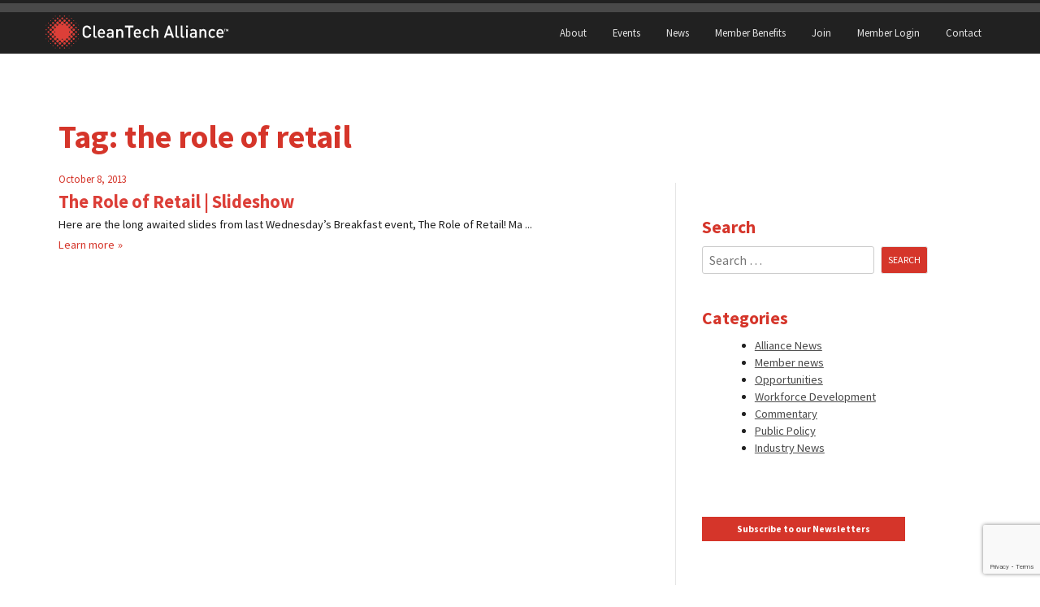

--- FILE ---
content_type: text/html; charset=UTF-8
request_url: https://www.cleantechalliance.org/tag/the-role-of-retail/
body_size: 16245
content:
<!doctype html>
<html lang="en-US">
<head>
	<meta charset="UTF-8">
	<meta name="viewport" content="width=device-width, initial-scale=1">
	<link rel="profile" href="http://gmpg.org/xfn/11">

	<script src="https://kit.fontawesome.com/f87c48f6eb.js" crossorigin="anonymous"></script>

	<!-- Google Analytics -->
	<script>
		(function(i,s,o,g,r,a,m){i['GoogleAnalyticsObject']=r;i[r]=i[r]||function(){
			(i[r].q=i[r].q||[]).push(arguments)},i[r].l=1*new Date();a=s.createElement(o),
			m=s.getElementsByTagName(o)[0];a.async=1;a.src=g;m.parentNode.insertBefore(a,m)
		})(window,document,'script','https://www.google-analytics.com/analytics.js','ga');

		ga('create', 'UA-54188402-1', 'auto');
		ga('send', 'pageview');
	</script>
	<!-- End Google Analytics -->

	<title>the role of retail &#8211; CleanTech Alliance</title>
<meta name='robots' content='max-image-preview:large' />
<link rel='dns-prefetch' href='//www.google.com' />
<link rel='dns-prefetch' href='//fonts.googleapis.com' />
<link rel='dns-prefetch' href='//www.googletagmanager.com' />
<link rel="alternate" type="application/rss+xml" title="CleanTech Alliance &raquo; Feed" href="https://www.cleantechalliance.org/feed/" />
<link rel="alternate" type="application/rss+xml" title="CleanTech Alliance &raquo; the role of retail Tag Feed" href="https://www.cleantechalliance.org/tag/the-role-of-retail/feed/" />
<style id='wp-img-auto-sizes-contain-inline-css' type='text/css'>
img:is([sizes=auto i],[sizes^="auto," i]){contain-intrinsic-size:3000px 1500px}
/*# sourceURL=wp-img-auto-sizes-contain-inline-css */
</style>
<style id='wp-emoji-styles-inline-css' type='text/css'>

	img.wp-smiley, img.emoji {
		display: inline !important;
		border: none !important;
		box-shadow: none !important;
		height: 1em !important;
		width: 1em !important;
		margin: 0 0.07em !important;
		vertical-align: -0.1em !important;
		background: none !important;
		padding: 0 !important;
	}
/*# sourceURL=wp-emoji-styles-inline-css */
</style>
<style id='wp-block-library-inline-css' type='text/css'>
:root{--wp-block-synced-color:#7a00df;--wp-block-synced-color--rgb:122,0,223;--wp-bound-block-color:var(--wp-block-synced-color);--wp-editor-canvas-background:#ddd;--wp-admin-theme-color:#007cba;--wp-admin-theme-color--rgb:0,124,186;--wp-admin-theme-color-darker-10:#006ba1;--wp-admin-theme-color-darker-10--rgb:0,107,160.5;--wp-admin-theme-color-darker-20:#005a87;--wp-admin-theme-color-darker-20--rgb:0,90,135;--wp-admin-border-width-focus:2px}@media (min-resolution:192dpi){:root{--wp-admin-border-width-focus:1.5px}}.wp-element-button{cursor:pointer}:root .has-very-light-gray-background-color{background-color:#eee}:root .has-very-dark-gray-background-color{background-color:#313131}:root .has-very-light-gray-color{color:#eee}:root .has-very-dark-gray-color{color:#313131}:root .has-vivid-green-cyan-to-vivid-cyan-blue-gradient-background{background:linear-gradient(135deg,#00d084,#0693e3)}:root .has-purple-crush-gradient-background{background:linear-gradient(135deg,#34e2e4,#4721fb 50%,#ab1dfe)}:root .has-hazy-dawn-gradient-background{background:linear-gradient(135deg,#faaca8,#dad0ec)}:root .has-subdued-olive-gradient-background{background:linear-gradient(135deg,#fafae1,#67a671)}:root .has-atomic-cream-gradient-background{background:linear-gradient(135deg,#fdd79a,#004a59)}:root .has-nightshade-gradient-background{background:linear-gradient(135deg,#330968,#31cdcf)}:root .has-midnight-gradient-background{background:linear-gradient(135deg,#020381,#2874fc)}:root{--wp--preset--font-size--normal:16px;--wp--preset--font-size--huge:42px}.has-regular-font-size{font-size:1em}.has-larger-font-size{font-size:2.625em}.has-normal-font-size{font-size:var(--wp--preset--font-size--normal)}.has-huge-font-size{font-size:var(--wp--preset--font-size--huge)}.has-text-align-center{text-align:center}.has-text-align-left{text-align:left}.has-text-align-right{text-align:right}.has-fit-text{white-space:nowrap!important}#end-resizable-editor-section{display:none}.aligncenter{clear:both}.items-justified-left{justify-content:flex-start}.items-justified-center{justify-content:center}.items-justified-right{justify-content:flex-end}.items-justified-space-between{justify-content:space-between}.screen-reader-text{border:0;clip-path:inset(50%);height:1px;margin:-1px;overflow:hidden;padding:0;position:absolute;width:1px;word-wrap:normal!important}.screen-reader-text:focus{background-color:#ddd;clip-path:none;color:#444;display:block;font-size:1em;height:auto;left:5px;line-height:normal;padding:15px 23px 14px;text-decoration:none;top:5px;width:auto;z-index:100000}html :where(.has-border-color){border-style:solid}html :where([style*=border-top-color]){border-top-style:solid}html :where([style*=border-right-color]){border-right-style:solid}html :where([style*=border-bottom-color]){border-bottom-style:solid}html :where([style*=border-left-color]){border-left-style:solid}html :where([style*=border-width]){border-style:solid}html :where([style*=border-top-width]){border-top-style:solid}html :where([style*=border-right-width]){border-right-style:solid}html :where([style*=border-bottom-width]){border-bottom-style:solid}html :where([style*=border-left-width]){border-left-style:solid}html :where(img[class*=wp-image-]){height:auto;max-width:100%}:where(figure){margin:0 0 1em}html :where(.is-position-sticky){--wp-admin--admin-bar--position-offset:var(--wp-admin--admin-bar--height,0px)}@media screen and (max-width:600px){html :where(.is-position-sticky){--wp-admin--admin-bar--position-offset:0px}}

/*# sourceURL=wp-block-library-inline-css */
</style><style id='global-styles-inline-css' type='text/css'>
:root{--wp--preset--aspect-ratio--square: 1;--wp--preset--aspect-ratio--4-3: 4/3;--wp--preset--aspect-ratio--3-4: 3/4;--wp--preset--aspect-ratio--3-2: 3/2;--wp--preset--aspect-ratio--2-3: 2/3;--wp--preset--aspect-ratio--16-9: 16/9;--wp--preset--aspect-ratio--9-16: 9/16;--wp--preset--color--black: #000000;--wp--preset--color--cyan-bluish-gray: #abb8c3;--wp--preset--color--white: #ffffff;--wp--preset--color--pale-pink: #f78da7;--wp--preset--color--vivid-red: #cf2e2e;--wp--preset--color--luminous-vivid-orange: #ff6900;--wp--preset--color--luminous-vivid-amber: #fcb900;--wp--preset--color--light-green-cyan: #7bdcb5;--wp--preset--color--vivid-green-cyan: #00d084;--wp--preset--color--pale-cyan-blue: #8ed1fc;--wp--preset--color--vivid-cyan-blue: #0693e3;--wp--preset--color--vivid-purple: #9b51e0;--wp--preset--color--very-light-gray: #eeeeee;--wp--preset--color--very-dark-gray: #313131;--wp--preset--color--kb-palette-1: #888888;--wp--preset--color--kb-palette-2: #888888;--wp--preset--gradient--vivid-cyan-blue-to-vivid-purple: linear-gradient(135deg,rgb(6,147,227) 0%,rgb(155,81,224) 100%);--wp--preset--gradient--light-green-cyan-to-vivid-green-cyan: linear-gradient(135deg,rgb(122,220,180) 0%,rgb(0,208,130) 100%);--wp--preset--gradient--luminous-vivid-amber-to-luminous-vivid-orange: linear-gradient(135deg,rgb(252,185,0) 0%,rgb(255,105,0) 100%);--wp--preset--gradient--luminous-vivid-orange-to-vivid-red: linear-gradient(135deg,rgb(255,105,0) 0%,rgb(207,46,46) 100%);--wp--preset--gradient--very-light-gray-to-cyan-bluish-gray: linear-gradient(135deg,rgb(238,238,238) 0%,rgb(169,184,195) 100%);--wp--preset--gradient--cool-to-warm-spectrum: linear-gradient(135deg,rgb(74,234,220) 0%,rgb(151,120,209) 20%,rgb(207,42,186) 40%,rgb(238,44,130) 60%,rgb(251,105,98) 80%,rgb(254,248,76) 100%);--wp--preset--gradient--blush-light-purple: linear-gradient(135deg,rgb(255,206,236) 0%,rgb(152,150,240) 100%);--wp--preset--gradient--blush-bordeaux: linear-gradient(135deg,rgb(254,205,165) 0%,rgb(254,45,45) 50%,rgb(107,0,62) 100%);--wp--preset--gradient--luminous-dusk: linear-gradient(135deg,rgb(255,203,112) 0%,rgb(199,81,192) 50%,rgb(65,88,208) 100%);--wp--preset--gradient--pale-ocean: linear-gradient(135deg,rgb(255,245,203) 0%,rgb(182,227,212) 50%,rgb(51,167,181) 100%);--wp--preset--gradient--electric-grass: linear-gradient(135deg,rgb(202,248,128) 0%,rgb(113,206,126) 100%);--wp--preset--gradient--midnight: linear-gradient(135deg,rgb(2,3,129) 0%,rgb(40,116,252) 100%);--wp--preset--font-size--small: 13px;--wp--preset--font-size--medium: 20px;--wp--preset--font-size--large: 36px;--wp--preset--font-size--x-large: 42px;--wp--preset--spacing--20: 0.44rem;--wp--preset--spacing--30: 0.67rem;--wp--preset--spacing--40: 1rem;--wp--preset--spacing--50: 1.5rem;--wp--preset--spacing--60: 2.25rem;--wp--preset--spacing--70: 3.38rem;--wp--preset--spacing--80: 5.06rem;--wp--preset--shadow--natural: 6px 6px 9px rgba(0, 0, 0, 0.2);--wp--preset--shadow--deep: 12px 12px 50px rgba(0, 0, 0, 0.4);--wp--preset--shadow--sharp: 6px 6px 0px rgba(0, 0, 0, 0.2);--wp--preset--shadow--outlined: 6px 6px 0px -3px rgb(255, 255, 255), 6px 6px rgb(0, 0, 0);--wp--preset--shadow--crisp: 6px 6px 0px rgb(0, 0, 0);}:where(.is-layout-flex){gap: 0.5em;}:where(.is-layout-grid){gap: 0.5em;}body .is-layout-flex{display: flex;}.is-layout-flex{flex-wrap: wrap;align-items: center;}.is-layout-flex > :is(*, div){margin: 0;}body .is-layout-grid{display: grid;}.is-layout-grid > :is(*, div){margin: 0;}:where(.wp-block-columns.is-layout-flex){gap: 2em;}:where(.wp-block-columns.is-layout-grid){gap: 2em;}:where(.wp-block-post-template.is-layout-flex){gap: 1.25em;}:where(.wp-block-post-template.is-layout-grid){gap: 1.25em;}.has-black-color{color: var(--wp--preset--color--black) !important;}.has-cyan-bluish-gray-color{color: var(--wp--preset--color--cyan-bluish-gray) !important;}.has-white-color{color: var(--wp--preset--color--white) !important;}.has-pale-pink-color{color: var(--wp--preset--color--pale-pink) !important;}.has-vivid-red-color{color: var(--wp--preset--color--vivid-red) !important;}.has-luminous-vivid-orange-color{color: var(--wp--preset--color--luminous-vivid-orange) !important;}.has-luminous-vivid-amber-color{color: var(--wp--preset--color--luminous-vivid-amber) !important;}.has-light-green-cyan-color{color: var(--wp--preset--color--light-green-cyan) !important;}.has-vivid-green-cyan-color{color: var(--wp--preset--color--vivid-green-cyan) !important;}.has-pale-cyan-blue-color{color: var(--wp--preset--color--pale-cyan-blue) !important;}.has-vivid-cyan-blue-color{color: var(--wp--preset--color--vivid-cyan-blue) !important;}.has-vivid-purple-color{color: var(--wp--preset--color--vivid-purple) !important;}.has-black-background-color{background-color: var(--wp--preset--color--black) !important;}.has-cyan-bluish-gray-background-color{background-color: var(--wp--preset--color--cyan-bluish-gray) !important;}.has-white-background-color{background-color: var(--wp--preset--color--white) !important;}.has-pale-pink-background-color{background-color: var(--wp--preset--color--pale-pink) !important;}.has-vivid-red-background-color{background-color: var(--wp--preset--color--vivid-red) !important;}.has-luminous-vivid-orange-background-color{background-color: var(--wp--preset--color--luminous-vivid-orange) !important;}.has-luminous-vivid-amber-background-color{background-color: var(--wp--preset--color--luminous-vivid-amber) !important;}.has-light-green-cyan-background-color{background-color: var(--wp--preset--color--light-green-cyan) !important;}.has-vivid-green-cyan-background-color{background-color: var(--wp--preset--color--vivid-green-cyan) !important;}.has-pale-cyan-blue-background-color{background-color: var(--wp--preset--color--pale-cyan-blue) !important;}.has-vivid-cyan-blue-background-color{background-color: var(--wp--preset--color--vivid-cyan-blue) !important;}.has-vivid-purple-background-color{background-color: var(--wp--preset--color--vivid-purple) !important;}.has-black-border-color{border-color: var(--wp--preset--color--black) !important;}.has-cyan-bluish-gray-border-color{border-color: var(--wp--preset--color--cyan-bluish-gray) !important;}.has-white-border-color{border-color: var(--wp--preset--color--white) !important;}.has-pale-pink-border-color{border-color: var(--wp--preset--color--pale-pink) !important;}.has-vivid-red-border-color{border-color: var(--wp--preset--color--vivid-red) !important;}.has-luminous-vivid-orange-border-color{border-color: var(--wp--preset--color--luminous-vivid-orange) !important;}.has-luminous-vivid-amber-border-color{border-color: var(--wp--preset--color--luminous-vivid-amber) !important;}.has-light-green-cyan-border-color{border-color: var(--wp--preset--color--light-green-cyan) !important;}.has-vivid-green-cyan-border-color{border-color: var(--wp--preset--color--vivid-green-cyan) !important;}.has-pale-cyan-blue-border-color{border-color: var(--wp--preset--color--pale-cyan-blue) !important;}.has-vivid-cyan-blue-border-color{border-color: var(--wp--preset--color--vivid-cyan-blue) !important;}.has-vivid-purple-border-color{border-color: var(--wp--preset--color--vivid-purple) !important;}.has-vivid-cyan-blue-to-vivid-purple-gradient-background{background: var(--wp--preset--gradient--vivid-cyan-blue-to-vivid-purple) !important;}.has-light-green-cyan-to-vivid-green-cyan-gradient-background{background: var(--wp--preset--gradient--light-green-cyan-to-vivid-green-cyan) !important;}.has-luminous-vivid-amber-to-luminous-vivid-orange-gradient-background{background: var(--wp--preset--gradient--luminous-vivid-amber-to-luminous-vivid-orange) !important;}.has-luminous-vivid-orange-to-vivid-red-gradient-background{background: var(--wp--preset--gradient--luminous-vivid-orange-to-vivid-red) !important;}.has-very-light-gray-to-cyan-bluish-gray-gradient-background{background: var(--wp--preset--gradient--very-light-gray-to-cyan-bluish-gray) !important;}.has-cool-to-warm-spectrum-gradient-background{background: var(--wp--preset--gradient--cool-to-warm-spectrum) !important;}.has-blush-light-purple-gradient-background{background: var(--wp--preset--gradient--blush-light-purple) !important;}.has-blush-bordeaux-gradient-background{background: var(--wp--preset--gradient--blush-bordeaux) !important;}.has-luminous-dusk-gradient-background{background: var(--wp--preset--gradient--luminous-dusk) !important;}.has-pale-ocean-gradient-background{background: var(--wp--preset--gradient--pale-ocean) !important;}.has-electric-grass-gradient-background{background: var(--wp--preset--gradient--electric-grass) !important;}.has-midnight-gradient-background{background: var(--wp--preset--gradient--midnight) !important;}.has-small-font-size{font-size: var(--wp--preset--font-size--small) !important;}.has-medium-font-size{font-size: var(--wp--preset--font-size--medium) !important;}.has-large-font-size{font-size: var(--wp--preset--font-size--large) !important;}.has-x-large-font-size{font-size: var(--wp--preset--font-size--x-large) !important;}
/*# sourceURL=global-styles-inline-css */
</style>

<style id='classic-theme-styles-inline-css' type='text/css'>
/*! This file is auto-generated */
.wp-block-button__link{color:#fff;background-color:#32373c;border-radius:9999px;box-shadow:none;text-decoration:none;padding:calc(.667em + 2px) calc(1.333em + 2px);font-size:1.125em}.wp-block-file__button{background:#32373c;color:#fff;text-decoration:none}
/*# sourceURL=/wp-includes/css/classic-themes.min.css */
</style>
<link rel='stylesheet' id='source-sans-pro-css' href='https://fonts.googleapis.com/css?family=Source+Sans+Pro:300,400,400i,700,700i' type='text/css' media='all' />
<link rel='stylesheet' id='cleantechalliance-style-css' href='https://www.cleantechalliance.org/wp-content/themes/cleantechallience2023/style.css?ver=563b1a79d032365bd822e037fa051170' type='text/css' media='all' />
<link rel='stylesheet' id='tablepress-default-css' href='https://www.cleantechalliance.org/wp-content/plugins/tablepress/css/build/default.css?ver=3.2.6' type='text/css' media='all' />
<style id='kadence-blocks-global-variables-inline-css' type='text/css'>
:root {--global-kb-font-size-sm:clamp(0.8rem, 0.73rem + 0.217vw, 0.9rem);--global-kb-font-size-md:clamp(1.1rem, 0.995rem + 0.326vw, 1.25rem);--global-kb-font-size-lg:clamp(1.75rem, 1.576rem + 0.543vw, 2rem);--global-kb-font-size-xl:clamp(2.25rem, 1.728rem + 1.63vw, 3rem);--global-kb-font-size-xxl:clamp(2.5rem, 1.456rem + 3.26vw, 4rem);--global-kb-font-size-xxxl:clamp(2.75rem, 0.489rem + 7.065vw, 6rem);}:root {--global-palette1: #3182CE;--global-palette2: #2B6CB0;--global-palette3: #1A202C;--global-palette4: #2D3748;--global-palette5: #4A5568;--global-palette6: #718096;--global-palette7: #EDF2F7;--global-palette8: #F7FAFC;--global-palette9: #ffffff;}
/*# sourceURL=kadence-blocks-global-variables-inline-css */
</style>
<style id="kadence_blocks_palette_css">:root .has-kb-palette-1-color{color:#888888}:root .has-kb-palette-1-background-color{background-color:#888888}:root .has-kb-palette-2-color{color:#888888}:root .has-kb-palette-2-background-color{background-color:#888888}</style><link rel="https://api.w.org/" href="https://www.cleantechalliance.org/wp-json/" /><link rel="alternate" title="JSON" type="application/json" href="https://www.cleantechalliance.org/wp-json/wp/v2/tags/238" /><link rel="EditURI" type="application/rsd+xml" title="RSD" href="https://www.cleantechalliance.org/xmlrpc.php?rsd" />
<meta name="generator" content="WordPress 6.9" />
<meta name="generator" content="Site Kit by Google 1.170.0" /><link rel="icon" href="https://www.cleantechalliance.org/wp-content/uploads/2025/12/cropped-CleanTech-Alliance-Mark_M-RGB-scaled-1-32x32.png" sizes="32x32" />
<link rel="icon" href="https://www.cleantechalliance.org/wp-content/uploads/2025/12/cropped-CleanTech-Alliance-Mark_M-RGB-scaled-1-192x192.png" sizes="192x192" />
<link rel="apple-touch-icon" href="https://www.cleantechalliance.org/wp-content/uploads/2025/12/cropped-CleanTech-Alliance-Mark_M-RGB-scaled-1-180x180.png" />
<meta name="msapplication-TileImage" content="https://www.cleantechalliance.org/wp-content/uploads/2025/12/cropped-CleanTech-Alliance-Mark_M-RGB-scaled-1-270x270.png" />
		<style type="text/css" id="wp-custom-css">
			.home .site-content {
    display: block;
    margin: 0 auto;
    padding: 0 !important;
    max-width: 100%;
}


/* July 1, update member buttons */
.home input#member-button {
    width: 200px !important;
    font-size: 20px !important;
}
.home .redbutton1 {
    width: 200px !important;
    font-size: 20px !important;
    background-color: #d5352a;
		padding:8px !important;
}
.home a:hover.redbutton1   {background-color: #850a00 !important;}
/* July 1, end member buttons */

.home .entry-content .wp-block-kadence-rowlayout.alignfull, .entry-content .wp-block-kadence-rowlayout.alignwide{
	z-index: 0;
}
.home div#content {
    margin-top: -40px;
}

.home h1.entry-title {
    display: none;
}

.meet_our_members{
	display:block;
	/* border:2px solid red;*/
}

.member_logos{
	
	text-align:center;
}

.member_dropdown{

	text-align:center;
	
}
.meet_our_members {
    max-width: 400px;
    text-align: center;
    margin: 0 auto;
}

.bigger {font-size: 2rem;}

.home .entry-content
 {
	margin: 0 0 0 0 !important;
}

.member_logos{}

figure.home-logo img{
	float: left;
    height: 100px;
    background-size: cover;
}

.member_logos img {
    
    margin: 30px; 
}

.red-now h2{
margin:1em !important;}

.glow {display: flex;
  justify-content: center;
  align-items: center;
  padding: 1.5rem;
 	-webkit-box-shadow:0px 0px 15px 5px rgba(252,252,252,0.62);
-moz-box-shadow: 0px 0px 15px 5px rgba(252,252,252,0.62);
box-shadow: 0px 0px 15px 5px rgba(252,252,252,0.62);
}
.bb{background-color:black;
color:white; padding:5px;}
.bb2{background-color:black;
color:white; padding:10px 15px 10px 15px;
font-size:36px;}
a.iconstext {
  text-decoration: none;
}
.black{color:black;}
a:hover .black{color:gray;}
a:hover .fa-solid {color:gray;}
div article .card-title {
	text-align: left;
}
.card--member figure a img {
	filter: none;
}
		</style>
		
	</head>

<body class="archive tag tag-the-role-of-retail tag-238 wp-theme-cleantechallience2023 hfeed">
<div id="page" class="site">
	<a class="skip-link screen-reader-text" href="#content">Skip to content</a>

	<header id="masthead" class="site-header">
		<div class="site-branding">
							<p class="site-title"><a href="https://www.cleantechalliance.org/" rel="home"><svg viewBox="0 0 890 160" xmlns="http://www.w3.org/2000/svg" xmlns:xlink="http://www.w3.org/1999/xlink">
  <title>
    cta-logo
  </title>
  <defs>
    <path d="M877.52 67.231h-2.976v9.408h-2.224v-9.408h-2.976v-1.984h8.176v1.984zm12.156 9.408h-2.224V70l-2.176 4.32h-1.504L881.58 70v6.64h-2.224V65.247h2.192l2.976 6.16 2.96-6.16h2.192V76.64z" id="a"/>
    <path d="M222.525 90.05c-.984 5.685-3.348 10.1-7.093 13.243-3.745 3.143-8.323 4.715-13.735 4.715-6.068 0-11.18-2.078-15.334-6.232a15.638 15.638 0 0 1-2.788-3.731c-.71-1.34-1.271-2.556-1.681-3.65-.41-1.093-.697-2.678-.861-4.755-.164-2.078-.26-3.745-.287-5.002a332.616 332.616 0 0 1-.041-6.314c0-2.952.014-5.057.041-6.314.027-1.258.123-2.925.287-5.002.164-2.078.451-3.663.861-4.756.41-1.094.97-2.31 1.681-3.65.71-1.339 1.64-2.582 2.788-3.73 4.155-4.155 9.266-6.232 15.334-6.232 5.467 0 10.059 1.558 13.776 4.674 3.717 3.116 6.068 7.544 7.052 13.284h-9.02c-.71-3.062-2.077-5.494-4.1-7.298-2.023-1.804-4.592-2.706-7.708-2.706-3.553 0-6.423 1.175-8.61 3.526-1.421 1.585-2.364 3.553-2.829 5.904-.465 2.35-.697 6.45-.697 12.3 0 5.849.232 9.949.697 12.3.465 2.35 1.408 4.318 2.829 5.904 2.187 2.35 5.057 3.526 8.61 3.526 3.116 0 5.699-.902 7.749-2.706 2.05-1.804 3.43-4.237 4.141-7.298h8.938zm27.174 17.466h-5.166c-3.772 0-6.615-1.08-8.528-3.24-1.913-2.159-2.87-4.906-2.87-8.24V49.132h8.364v46.412c0 1.64.342 2.856 1.025 3.649.683.792 1.845 1.189 3.485 1.189h3.69v7.134zm40.294-18.368h-26.978c0 3.608.915 6.45 2.747 8.528 1.831 2.077 4.441 3.116 7.83 3.116 2.242 0 4.1-.328 5.577-.984 1.476-.656 2.98-1.75 4.51-3.28l5.33 5.002c-2.242 2.24-4.524 3.88-6.847 4.92-2.324 1.038-5.235 1.558-8.733 1.558-5.686 0-10.223-1.695-13.612-5.084-3.39-3.39-5.084-8.802-5.084-16.236 0-6.67 1.585-11.877 4.756-15.621 3.17-3.745 7.462-5.617 12.874-5.617 5.466 0 9.771 1.83 12.915 5.494 3.143 3.662 4.715 8.5 4.715 14.514v3.69zm-8.282-5.822c-.055-2.187-.438-4.073-1.148-5.658-1.476-3.5-4.21-5.248-8.2-5.248-1.914 0-3.608.478-5.084 1.435-1.476.956-2.542 2.227-3.198 3.813-.656 1.476-1.012 3.362-1.066 5.658h18.696zm49.97 24.19h-8.2v-3.772c-1.531 1.53-3.13 2.624-4.797 3.28-1.668.656-3.759.984-6.273.984-4.92 0-8.638-1.258-11.152-3.772-2.187-2.296-3.28-5.276-3.28-8.938 0-3.608 1.23-6.506 3.69-8.692 2.46-2.187 6.013-3.28 10.66-3.28h10.988v-2.952c0-2.68-.725-4.647-2.173-5.904-1.45-1.258-3.759-1.886-6.93-1.886-2.295 0-4.1.3-5.411.902-1.312.6-2.542 1.64-3.69 3.116l-5.494-5.166c1.913-2.242 3.99-3.8 6.232-4.674 2.24-.875 5.138-1.312 8.692-1.312 11.425 0 17.138 4.756 17.138 14.268v27.798zm-8.364-15.006v-3.362h-9.758c-4.975 0-7.462 1.995-7.462 5.986 0 3.936 2.542 5.904 7.626 5.904 3.553 0 6.15-.793 7.79-2.378 1.202-1.203 1.804-3.253 1.804-6.15zm54.971 15.006h-8.364V82.178c0-3.116-.765-5.44-2.296-6.97-1.53-1.531-3.553-2.296-6.068-2.296-2.514 0-4.578.779-6.19 2.337-1.613 1.558-2.42 3.867-2.42 6.929v25.338h-8.364V65.942h8.2v4.182c2.898-3.116 6.588-4.674 11.07-4.674 4.21 0 7.626 1.257 10.25 3.772 2.788 2.733 4.182 6.642 4.182 11.726v26.568zm49.724-50.43H411.94v50.43h-8.856v-50.43h-16.072v-7.954h41v7.954zm36.85 32.062h-26.978c0 3.608.916 6.45 2.747 8.528 1.832 2.077 4.442 3.116 7.831 3.116 2.242 0 4.1-.328 5.576-.984 1.476-.656 2.98-1.75 4.51-3.28l5.33 5.002c-2.241 2.24-4.523 3.88-6.847 4.92-2.323 1.038-5.234 1.558-8.733 1.558-5.685 0-10.222-1.695-13.612-5.084-3.39-3.39-5.084-8.802-5.084-16.236 0-6.67 1.586-11.877 4.756-15.621 3.17-3.745 7.462-5.617 12.874-5.617 5.467 0 9.772 1.83 12.915 5.494 3.144 3.662 4.715 8.5 4.715 14.514v3.69zm-8.282-5.822c-.054-2.187-.437-4.073-1.148-5.658-1.476-3.5-4.21-5.248-8.2-5.248-1.913 0-3.608.478-5.084 1.435-1.476.956-2.542 2.227-3.198 3.813-.656 1.476-1.011 3.362-1.066 5.658h18.696zm49.478 18.778c-3.717 3.936-8.282 5.904-13.694 5.904-2.46 0-4.756-.397-6.888-1.19-2.132-.792-4.086-1.995-5.863-3.607-1.777-1.613-3.184-3.827-4.223-6.642-1.039-2.816-1.558-6.11-1.558-9.881 0-3.772.52-7.066 1.558-9.881 1.039-2.816 2.446-5.03 4.223-6.642 1.777-1.613 3.731-2.802 5.863-3.567 2.132-.766 4.428-1.148 6.888-1.148 5.467 0 10.031 1.94 13.694 5.822l-5.74 5.576c-1.312-1.422-2.556-2.433-3.73-3.034-1.176-.602-2.584-.902-4.224-.902-3.28 0-5.85 1.23-7.708 3.69-1.64 2.077-2.46 5.439-2.46 10.086 0 4.701.82 8.09 2.46 10.168 1.859 2.46 4.428 3.69 7.708 3.69 1.64 0 3.048-.301 4.223-.902 1.175-.602 2.42-1.613 3.731-3.034l5.74 5.494zm43.246 5.412h-8.364V82.014c0-3.007-.779-5.276-2.337-6.806-1.558-1.531-3.567-2.296-6.027-2.296s-4.483.779-6.068 2.337c-1.585 1.558-2.378 3.813-2.378 6.765v25.502h-8.364V49.132h8.364v20.992c2.897-3.116 6.478-4.674 10.742-4.674 4.537 0 8.077 1.394 10.619 4.182 2.542 2.788 3.813 6.478 3.813 11.07v26.814zm76.57 0h-9.43l-4.018-11.726h-23.042l-4.018 11.726h-9.43l21.402-58.384h7.134l21.402 58.384zm-15.908-19.27l-8.856-25.912-9.102 25.912h17.958zm39.556 19.27h-5.166c-3.772 0-6.615-1.08-8.528-3.24-1.914-2.159-2.87-4.906-2.87-8.24V49.132h8.364v46.412c0 1.64.341 2.856 1.025 3.649.683.792 1.845 1.189 3.485 1.189h3.69v7.134zm25.533 0h-5.166c-3.772 0-6.614-1.08-8.528-3.24-1.913-2.159-2.87-4.906-2.87-8.24V49.132h8.364v46.412c0 1.64.342 2.856 1.025 3.649.684.792 1.845 1.189 3.485 1.189h3.69v7.134zm17.58 0h-8.364V65.942h8.364v41.574zm.246-49.774h-8.856v-8.856h8.856v8.856zm43.656 49.774h-8.2v-3.772c-1.53 1.53-3.13 2.624-4.797 3.28-1.667.656-3.758.984-6.273.984-4.92 0-8.637-1.258-11.152-3.772-2.187-2.296-3.28-5.276-3.28-8.938 0-3.608 1.23-6.506 3.69-8.692 2.46-2.187 6.013-3.28 10.66-3.28h10.988v-2.952c0-2.68-.724-4.647-2.173-5.904-1.449-1.258-3.758-1.886-6.929-1.886-2.296 0-4.1.3-5.412.902-1.312.6-2.542 1.64-3.69 3.116l-5.494-5.166c1.913-2.242 3.99-3.8 6.232-4.674 2.242-.875 5.139-1.312 8.692-1.312 11.426 0 17.138 4.756 17.138 14.268v27.798zm-8.364-15.006v-3.362h-9.758c-4.975 0-7.462 1.995-7.462 5.986 0 3.936 2.542 5.904 7.626 5.904 3.554 0 6.15-.793 7.79-2.378 1.203-1.203 1.804-3.253 1.804-6.15zm54.972 15.006h-8.364V82.178c0-3.116-.765-5.44-2.296-6.97-1.53-1.531-3.553-2.296-6.068-2.296-2.515 0-4.578.779-6.191 2.337-1.613 1.558-2.419 3.867-2.419 6.929v25.338h-8.364V65.942h8.2v4.182c2.897-3.116 6.587-4.674 11.07-4.674 4.21 0 7.626 1.257 10.25 3.772 2.788 2.733 4.182 6.642 4.182 11.726v26.568zm43-5.412c-3.717 3.936-8.282 5.904-13.694 5.904-2.46 0-4.756-.397-6.888-1.19-2.132-.792-4.086-1.995-5.863-3.607-1.777-1.613-3.184-3.827-4.223-6.642-1.039-2.816-1.558-6.11-1.558-9.881 0-3.772.52-7.066 1.558-9.881 1.039-2.816 2.446-5.03 4.223-6.642 1.777-1.613 3.73-2.802 5.863-3.567 2.132-.766 4.428-1.148 6.888-1.148 5.467 0 10.031 1.94 13.694 5.822l-5.74 5.576c-1.312-1.422-2.556-2.433-3.731-3.034-1.175-.602-2.583-.902-4.223-.902-3.28 0-5.85 1.23-7.708 3.69-1.64 2.077-2.46 5.439-2.46 10.086 0 4.701.82 8.09 2.46 10.168 1.859 2.46 4.428 3.69 7.708 3.69 1.64 0 3.048-.301 4.223-.902 1.175-.602 2.419-1.613 3.73-3.034l5.74 5.494zm41.36-12.956h-26.978c0 3.608.915 6.45 2.747 8.528 1.831 2.077 4.441 3.116 7.83 3.116 2.242 0 4.1-.328 5.577-.984 1.476-.656 2.98-1.75 4.51-3.28l5.33 5.002c-2.242 2.24-4.524 3.88-6.847 4.92-2.324 1.038-5.235 1.558-8.733 1.558-5.686 0-10.223-1.695-13.612-5.084-3.39-3.39-5.084-8.802-5.084-16.236 0-6.67 1.585-11.877 4.756-15.621 3.17-3.745 7.462-5.617 12.874-5.617 5.466 0 9.771 1.83 12.915 5.494 3.143 3.662 4.715 8.5 4.715 14.514v3.69zm-8.282-5.822c-.055-2.187-.438-4.073-1.148-5.658-1.476-3.5-4.21-5.248-8.2-5.248-1.914 0-3.608.478-5.084 1.435-1.476.956-2.542 2.227-3.198 3.813-.656 1.476-1.012 3.362-1.066 5.658h18.696z" id="b"/>
  </defs>
  <g fill="none" fill-rule="evenodd">
    <g>
      <g>
        <use fill="#FFF" xlink:href="#a"/>
      </g>
      <g>
        <use fill="#FFF" xlink:href="#b"/>
      </g>
      <g fill="#DC3F38">
        <path d="M156.831 90.727c0-1.582 1.314-2.866 2.935-2.866s2.936 1.284 2.936 2.866-1.315 2.865-2.936 2.865-2.935-1.283-2.935-2.865M156.831 68.797c0 1.582 1.314 2.865 2.935 2.865s2.936-1.283 2.936-2.865c0-1.583-1.315-2.866-2.936-2.866s-2.935 1.283-2.935 2.866M92.583 6.076c-1.621 0-2.935-1.282-2.935-2.865 0-1.583 1.314-2.866 2.935-2.866s2.936 1.283 2.936 2.866c0 1.583-1.315 2.865-2.936 2.865M70.119 6.076c1.621 0 2.935-1.282 2.935-2.865 0-1.583-1.314-2.866-2.935-2.866s-2.936 1.283-2.936 2.866c0 1.583 1.315 2.865 2.936 2.865M5.871 68.797c0 1.582-1.315 2.865-2.935 2.865C1.314 71.662 0 70.379 0 68.797c0-1.583 1.314-2.866 2.936-2.866 1.62 0 2.935 1.283 2.935 2.866M5.871 90.727c0-1.582-1.315-2.866-2.935-2.866C1.314 87.861 0 89.145 0 90.727s1.314 2.865 2.936 2.865c1.62 0 2.935-1.283 2.935-2.865M92.583 153.448c-1.621 0-2.935 1.282-2.935 2.865 0 1.582 1.314 2.865 2.935 2.865s2.936-1.283 2.936-2.865c0-1.583-1.315-2.865-2.936-2.865M70.119 153.448c1.621 0 2.935 1.282 2.935 2.865 0 1.582-1.314 2.865-2.935 2.865s-2.936-1.283-2.936-2.865c0-1.583 1.315-2.865 2.936-2.865M81.351 18.767c2.594 0 4.695-2.052 4.695-4.584 0-2.531-2.101-4.584-4.695-4.584-2.594 0-4.696 2.053-4.696 4.584 0 2.532 2.102 4.584 4.696 4.584M70.119 30.996c3.296 0 5.969-2.609 5.969-5.826 0-3.219-2.673-5.827-5.969-5.827-3.297 0-5.969 2.608-5.969 5.827 0 3.217 2.672 5.826 5.969 5.826M58.824 42.612c3.752 0 6.794-2.97 6.794-6.633s-3.042-6.632-6.794-6.632-6.794 2.969-6.794 6.632 3.042 6.633 6.794 6.633M36.502 40.476c2.544 0 4.606-2.013 4.606-4.497 0-2.483-2.062-4.496-4.606-4.496-2.543 0-4.605 2.013-4.605 4.496 0 2.484 2.062 4.497 4.605 4.497M58.824 17.97c2.143 0 3.88-1.695 3.88-3.787 0-2.091-1.737-3.787-3.88-3.787-2.142 0-3.879 1.696-3.879 3.787 0 2.092 1.737 3.787 3.879 3.787M47.753 29.727c2.578 0 4.668-2.041 4.668-4.557 0-2.517-2.09-4.557-4.668-4.557-2.578 0-4.668 2.04-4.668 4.557 0 2.516 2.09 4.557 4.668 4.557M36.502 16.366c1.236 0 2.237-.977 2.237-2.183 0-1.205-1.001-2.183-2.237-2.183-1.235 0-2.236.978-2.236 2.183 0 1.206 1.001 2.183 2.236 2.183M25.334 27.404c1.264 0 2.289-1 2.289-2.234s-1.025-2.234-2.289-2.234c-1.264 0-2.288 1-2.288 2.234s1.024 2.234 2.288 2.234M47.753 4.848c.926 0 1.677-.733 1.677-1.637s-.751-1.638-1.677-1.638c-.927 0-1.678.734-1.678 1.638 0 .904.751 1.637 1.678 1.637M92.583 30.996c-3.296 0-5.969-2.609-5.969-5.826 0-3.219 2.673-5.827 5.969-5.827 3.297 0 5.968 2.608 5.968 5.827 0 3.217-2.671 5.826-5.968 5.826M103.878 42.612c-3.752 0-6.795-2.97-6.795-6.633s3.043-6.632 6.795-6.632 6.794 2.969 6.794 6.632-3.042 6.633-6.794 6.633M126.199 40.476c-2.544 0-4.605-2.013-4.605-4.497 0-2.483 2.061-4.496 4.605-4.496 2.544 0 4.606 2.013 4.606 4.496 0 2.484-2.062 4.497-4.606 4.497M103.878 17.97c-2.142 0-3.879-1.695-3.879-3.787 0-2.091 1.737-3.787 3.879-3.787 2.141 0 3.879 1.696 3.879 3.787 0 2.092-1.738 3.787-3.879 3.787M114.949 29.727c-2.578 0-4.668-2.041-4.668-4.557 0-2.517 2.09-4.557 4.668-4.557 2.578 0 4.668 2.04 4.668 4.557 0 2.516-2.09 4.557-4.668 4.557M126.199 16.366c-1.235 0-2.235-.977-2.235-2.183 0-1.205 1-2.183 2.235-2.183 1.235 0 2.237.978 2.237 2.183 0 1.206-1.002 2.183-2.237 2.183M137.367 27.404c-1.264 0-2.289-1-2.289-2.234s1.025-2.234 2.289-2.234c1.265 0 2.289 1 2.289 2.234s-1.024 2.234-2.289 2.234M114.949 4.848c-.926 0-1.677-.733-1.677-1.637s.751-1.638 1.677-1.638c.927 0 1.678.734 1.678 1.638 0 .904-.751 1.637-1.678 1.637M18.871 79.762c0 2.532-2.103 4.583-4.696 4.583-2.593 0-4.695-2.051-4.695-4.583s2.102-4.584 4.695-4.584c2.593 0 4.696 2.052 4.696 4.584M31.398 68.797c0 3.218-2.673 5.826-5.969 5.826-3.296 0-5.968-2.608-5.968-5.826 0-3.218 2.672-5.828 5.968-5.828s5.969 2.61 5.969 5.828M43.296 57.77c0 3.664-3.042 6.633-6.794 6.633s-6.793-2.969-6.793-6.633c0-3.662 3.041-6.632 6.793-6.632 3.752 0 6.794 2.97 6.794 6.632M18.054 57.771c0 2.091-1.736 3.786-3.879 3.786-2.142 0-3.879-1.695-3.879-3.786 0-2.092 1.737-3.787 3.879-3.787 2.143 0 3.879 1.695 3.879 3.787M30.097 46.963c0 2.516-2.09 4.556-4.668 4.556-2.578 0-4.668-2.04-4.668-4.556s2.09-4.558 4.668-4.558c2.578 0 4.668 2.042 4.668 4.558M16.411 35.979c0 1.206-1.001 2.184-2.236 2.184-1.235 0-2.236-.978-2.236-2.184 0-1.205 1.001-2.183 2.236-2.183 1.235 0 2.236.978 2.236 2.183M4.613 46.963c0 .904-.751 1.637-1.677 1.637-.927 0-1.678-.733-1.678-1.637 0-.905.751-1.638 1.678-1.638.926 0 1.677.733 1.677 1.638M81.351 140.757c2.594 0 4.695 2.052 4.695 4.584 0 2.531-2.101 4.583-4.695 4.583-2.594 0-4.696-2.052-4.696-4.583 0-2.532 2.102-4.584 4.696-4.584M70.119 128.528c3.296 0 5.969 2.608 5.969 5.826 0 3.218-2.673 5.826-5.969 5.826-3.297 0-5.969-2.608-5.969-5.826 0-3.218 2.672-5.826 5.969-5.826M58.824 116.913c3.752 0 6.794 2.969 6.794 6.631 0 3.663-3.042 6.633-6.794 6.633s-6.794-2.97-6.794-6.633c0-3.662 3.042-6.631 6.794-6.631M36.502 119.049c2.544 0 4.606 2.012 4.606 4.495s-2.062 4.497-4.606 4.497c-2.543 0-4.605-2.014-4.605-4.497s2.062-4.495 4.605-4.495M58.824 141.553c2.143 0 3.88 1.696 3.88 3.788 0 2.09-1.737 3.786-3.88 3.786-2.142 0-3.879-1.696-3.879-3.786 0-2.092 1.737-3.788 3.879-3.788M47.753 129.797c2.578 0 4.668 2.041 4.668 4.557 0 2.517-2.09 4.557-4.668 4.557-2.578 0-4.668-2.04-4.668-4.557 0-2.516 2.09-4.557 4.668-4.557M36.502 143.157c1.236 0 2.237.977 2.237 2.184 0 1.205-1.001 2.183-2.237 2.183-1.235 0-2.236-.978-2.236-2.183 0-1.207 1.001-2.184 2.236-2.184M25.334 132.12c1.264 0 2.289 1 2.289 2.234s-1.025 2.234-2.289 2.234c-1.264 0-2.288-1-2.288-2.234s1.024-2.234 2.288-2.234M47.753 154.676c.926 0 1.677.732 1.677 1.637 0 .903-.751 1.638-1.677 1.638-.927 0-1.678-.735-1.678-1.638 0-.905.751-1.637 1.678-1.637M143.831 79.762c0-2.532 2.102-4.584 4.696-4.584s4.695 2.052 4.695 4.584c0 2.532-2.101 4.583-4.695 4.583-2.594 0-4.696-2.051-4.696-4.583M131.305 90.727c0-3.218 2.671-5.827 5.968-5.827 3.296 0 5.968 2.609 5.968 5.827s-2.672 5.826-5.968 5.826c-3.297 0-5.968-2.608-5.968-5.826M119.406 101.753c0-3.662 3.042-6.633 6.794-6.633s6.793 2.971 6.793 6.633c0 3.663-3.041 6.632-6.793 6.632-3.752 0-6.794-2.969-6.794-6.632M121.594 123.544c0-2.483 2.061-4.495 4.605-4.495 2.544 0 4.606 2.012 4.606 4.495s-2.062 4.497-4.606 4.497-4.605-2.014-4.605-4.497M144.647 101.753c0-2.092 1.737-3.787 3.88-3.787 2.142 0 3.879 1.695 3.879 3.787 0 2.09-1.737 3.787-3.879 3.787-2.143 0-3.88-1.697-3.88-3.787M132.605 112.561c0-2.516 2.09-4.555 4.668-4.555 2.578 0 4.667 2.039 4.667 4.555 0 2.517-2.089 4.558-4.667 4.558s-4.668-2.041-4.668-4.558M146.29 123.544c0-1.206 1.002-2.183 2.237-2.183s2.237.977 2.237 2.183-1.002 2.183-2.237 2.183-2.237-.977-2.237-2.183M134.984 134.446c0-1.234 1.024-2.233 2.289-2.233 1.264 0 2.288.999 2.288 2.233 0 1.235-1.024 2.235-2.288 2.235-1.265 0-2.289-1-2.289-2.235M158.089 112.561c0-.904.751-1.637 1.678-1.637.926 0 1.678.733 1.678 1.637 0 .905-.752 1.638-1.678 1.638-.927 0-1.678-.733-1.678-1.638M31.398 90.727c0-3.218-2.673-5.827-5.969-5.827-3.296 0-5.968 2.609-5.968 5.827s2.672 5.826 5.968 5.826 5.969-2.608 5.969-5.826M43.296 101.753c0-3.662-3.042-6.633-6.794-6.633s-6.793 2.971-6.793 6.633c0 3.663 3.041 6.632 6.793 6.632 3.752 0 6.794-2.969 6.794-6.632M18.054 101.753c0-2.092-1.736-3.787-3.879-3.787-2.142 0-3.879 1.695-3.879 3.787 0 2.09 1.737 3.787 3.879 3.787 2.143 0 3.879-1.697 3.879-3.787M30.097 112.561c0-2.516-2.09-4.555-4.668-4.555-2.578 0-4.668 2.039-4.668 4.555 0 2.517 2.09 4.558 4.668 4.558 2.578 0 4.668-2.041 4.668-4.558M16.411 123.544c0-1.206-1.001-2.183-2.236-2.183-1.235 0-2.236.977-2.236 2.183s1.001 2.183 2.236 2.183c1.235 0 2.236-.977 2.236-2.183M4.613 112.561c0-.904-.751-1.637-1.677-1.637-.927 0-1.678.733-1.678 1.637 0 .905.751 1.638 1.678 1.638.926 0 1.677-.733 1.677-1.638M92.583 128.528c-3.296 0-5.969 2.608-5.969 5.826 0 3.218 2.673 5.826 5.969 5.826 3.297 0 5.968-2.608 5.968-5.826 0-3.218-2.671-5.826-5.968-5.826M103.878 116.913c-3.752 0-6.795 2.969-6.795 6.631 0 3.663 3.043 6.633 6.795 6.633s6.794-2.97 6.794-6.633c0-3.662-3.042-6.631-6.794-6.631M103.878 141.553c-2.142 0-3.879 1.696-3.879 3.788 0 2.09 1.737 3.786 3.879 3.786 2.141 0 3.879-1.696 3.879-3.786 0-2.092-1.738-3.788-3.879-3.788M114.949 129.797c-2.578 0-4.668 2.041-4.668 4.557 0 2.517 2.09 4.557 4.668 4.557 2.578 0 4.668-2.04 4.668-4.557 0-2.516-2.09-4.557-4.668-4.557M126.199 143.157c-1.235 0-2.235.977-2.235 2.184 0 1.205 1 2.183 2.235 2.183 1.235 0 2.237-.978 2.237-2.183 0-1.207-1.002-2.184-2.237-2.184M114.949 154.676c-.926 0-1.677.732-1.677 1.637 0 .903.751 1.638 1.677 1.638.927 0 1.678-.735 1.678-1.638 0-.905-.751-1.637-1.678-1.637"/>
        <path d="M77.598 117.025a8.411 8.411 0 0 0 1.337-4.507c.798.056 1.603.086 2.416.086.812 0 1.618-.03 2.416-.086a8.402 8.402 0 0 0 1.337 4.507 7.771 7.771 0 0 0-3.753-.962 7.771 7.771 0 0 0-3.753.962zM47.796 82.12a8.938 8.938 0 0 0-4.616 1.305 7.3 7.3 0 0 0 0-7.327 8.926 8.926 0 0 0 4.616 1.305 32.306 32.306 0 0 0 0 4.717zm37.307-39.621a8.407 8.407 0 0 0-1.336 4.506 34.516 34.516 0 0 0-4.832 0 8.408 8.408 0 0 0-1.337-4.506 7.773 7.773 0 0 0 3.753.961 7.764 7.764 0 0 0 3.752-.961zm29.803 34.904a8.929 8.929 0 0 0 4.616-1.305 7.308 7.308 0 0 0-.001 7.327 8.932 8.932 0 0 0-4.615-1.305 32.279 32.279 0 0 0 0-4.717zM126.2 72.28a7.766 7.766 0 0 0-3.819 1.002 8.423 8.423 0 0 0 1.291-4.485c0-4.754-3.947-8.608-8.817-8.608a9.02 9.02 0 0 0-2.276.291 8.707 8.707 0 0 0-1.113-7.469 7.118 7.118 0 0 0 3.483.907c3.883 0 7.03-3.074 7.03-6.863 0-3.79-3.147-6.863-7.03-6.863-3.883 0-7.03 3.073-7.03 6.863a6.71 6.71 0 0 0 .942 3.422 9.204 9.204 0 0 0-4.983-1.453 9.24 9.24 0 0 0-2.83.441 8.427 8.427 0 0 0 .353-2.41c0-4.754-3.948-8.608-8.818-8.608a8.94 8.94 0 0 0-4.595 1.26 7.297 7.297 0 0 0 1.026-3.728c0-4.131-3.431-7.481-7.663-7.481s-7.663 3.35-7.663 7.481c0 1.36.377 2.63 1.025 3.728a8.936 8.936 0 0 0-4.594-1.26c-4.869 0-8.818 3.854-8.818 8.608 0 .837.125 1.644.354 2.41a9.251 9.251 0 0 0-2.831-.441c-1.84 0-3.552.535-4.983 1.453a6.7 6.7 0 0 0 .942-3.422c0-3.79-3.147-6.863-7.03-6.863-3.883 0-7.031 3.073-7.031 6.863 0 3.789 3.148 6.863 7.031 6.863a7.12 7.12 0 0 0 3.483-.907 8.68 8.68 0 0 0-1.504 4.889c0 .897.137 1.763.391 2.58a9.02 9.02 0 0 0-2.276-.291c-4.87 0-8.817 3.854-8.817 8.608 0 1.643.472 3.178 1.291 4.485a7.769 7.769 0 0 0-3.819-1.002c-4.232 0-7.663 3.35-7.663 7.482s3.431 7.481 7.663 7.481a7.762 7.762 0 0 0 3.818-1.001 8.422 8.422 0 0 0-1.29 4.485c0 4.755 3.947 8.608 8.817 8.608a9.02 9.02 0 0 0 2.276-.291 8.681 8.681 0 0 0 1.113 7.468 7.12 7.12 0 0 0-3.483-.906c-3.883 0-7.031 3.072-7.031 6.863 0 3.79 3.148 6.864 7.031 6.864 3.883 0 7.03-3.074 7.03-6.864a6.685 6.685 0 0 0-.943-3.422 9.209 9.209 0 0 0 4.984 1.454c.989 0 1.939-.158 2.831-.442a8.387 8.387 0 0 0-.354 2.41c0 4.754 3.949 8.607 8.818 8.607a8.93 8.93 0 0 0 4.595-1.261 7.308 7.308 0 0 0-1.026 3.729c0 4.132 3.431 7.481 7.663 7.481s7.663-3.349 7.663-7.481a7.308 7.308 0 0 0-1.026-3.729 8.928 8.928 0 0 0 4.595 1.261c4.87 0 8.818-3.853 8.818-8.607 0-.768-.105-1.513-.299-2.222a9.32 9.32 0 0 0 2.643.382 9.21 9.21 0 0 0 5.009-1.468 6.696 6.696 0 0 0-.929 3.4c0 3.79 3.148 6.863 7.03 6.863s7.029-3.073 7.029-6.863c0-3.79-3.147-6.863-7.029-6.863a7.119 7.119 0 0 0-3.506.921 8.688 8.688 0 0 0 1.037-7.629 8.963 8.963 0 0 0 2.469.345c4.87 0 8.817-3.853 8.817-8.608a8.414 8.414 0 0 0-1.291-4.485 7.771 7.771 0 0 0 3.819 1.001c4.232 0 7.663-3.349 7.663-7.481s-3.431-7.482-7.663-7.482zM131.305 68.797c0 3.218 2.671 5.826 5.968 5.826 3.296 0 5.968-2.608 5.968-5.826 0-3.218-2.672-5.828-5.968-5.828-3.297 0-5.968 2.61-5.968 5.828"/>
        <path d="M119.406 57.77c0 3.664 3.042 6.633 6.794 6.633s6.793-2.969 6.793-6.633c0-3.662-3.041-6.632-6.793-6.632-3.752 0-6.794 2.97-6.794 6.632M144.647 57.771c0 2.091 1.737 3.786 3.88 3.786 2.142 0 3.879-1.695 3.879-3.786 0-2.092-1.737-3.787-3.879-3.787-2.143 0-3.88 1.695-3.88 3.787M132.605 46.963c0 2.516 2.09 4.556 4.668 4.556 2.578 0 4.667-2.04 4.667-4.556s-2.089-4.558-4.667-4.558-4.668 2.042-4.668 4.558M146.29 35.979c0 1.206 1.002 2.184 2.237 2.184s2.237-.978 2.237-2.184c0-1.205-1.002-2.183-2.237-2.183s-2.237.978-2.237 2.183M158.089 46.963c0 .904.751 1.637 1.678 1.637.926 0 1.678-.733 1.678-1.637 0-.905-.752-1.638-1.678-1.638-.927 0-1.678.733-1.678 1.638"/>
      </g>
    </g>
  </g>
</svg></a></p>
						</div><!-- .site-branding -->

		<nav id="site-navigation" class="main-navigation">
			<button class="menu-toggle" aria-controls="primary-menu" aria-expanded="false"><i class="fa-solid fa-bars"></i></button>
			<div class="menu-top-menu-container"><ul id="primary-menu" class="menu"><li id="menu-item-19" class="menu-item menu-item-type-post_type menu-item-object-page menu-item-has-children menu-item-19"><a href="https://www.cleantechalliance.org/about/">About</a>
<ul class="sub-menu">
	<li id="menu-item-14126" class="menu-item menu-item-type-post_type_archive menu-item-object-cleantech_member menu-item-14126"><a href="https://www.cleantechalliance.org/members/">Membership Directory</a></li>
	<li id="menu-item-14186" class="menu-item menu-item-type-post_type menu-item-object-page menu-item-14186"><a href="https://www.cleantechalliance.org/our-team/">Staff</a></li>
	<li id="menu-item-14120" class="menu-item menu-item-type-post_type menu-item-object-page menu-item-14120"><a href="https://www.cleantechalliance.org/about/board-of-directors/">Board of Directors</a></li>
	<li id="menu-item-23820" class="menu-item menu-item-type-post_type menu-item-object-page menu-item-23820"><a href="https://www.cleantechalliance.org/committees/">Committees</a></li>
	<li id="menu-item-32335" class="menu-item menu-item-type-custom menu-item-object-custom menu-item-32335"><a href="https://web.cleantechalliance.org/Portal">Members Only</a></li>
	<li id="menu-item-36342" class="menu-item menu-item-type-custom menu-item-object-custom menu-item-has-children menu-item-36342"><a href="#">Our Work</a>
	<ul class="sub-menu">
		<li id="menu-item-36355" class="menu-item menu-item-type-post_type menu-item-object-page menu-item-36355"><a href="https://www.cleantechalliance.org/awards/">Awards</a></li>
		<li id="menu-item-36350" class="menu-item menu-item-type-custom menu-item-object-custom menu-item-36350"><a target="_blank" href="https://cascadiacleantech.org">Cascadia CleanTech Accelerator</a></li>
		<li id="menu-item-36351" class="menu-item menu-item-type-post_type menu-item-object-page menu-item-has-children menu-item-36351"><a href="https://www.cleantechalliance.org/opportunities/">Opportunities</a>
		<ul class="sub-menu">
			<li id="menu-item-36348" class="menu-item menu-item-type-post_type menu-item-object-page menu-item-36348"><a href="https://www.cleantechalliance.org/commercialization-programs/">Entrepreneur Opportunities</a></li>
		</ul>
</li>
		<li id="menu-item-37521" class="menu-item menu-item-type-post_type menu-item-object-post menu-item-37521"><a href="https://www.cleantechalliance.org/2024/08/23/cascadia-cleantech-prize/">CASCADIA CLEANTECH PRIZE</a></li>
		<li id="menu-item-36356" class="menu-item menu-item-type-post_type menu-item-object-page menu-item-has-children menu-item-36356"><a href="https://www.cleantechalliance.org/jobs-and-research/workforce-development/">Workforce Development</a>
		<ul class="sub-menu">
			<li id="menu-item-36360" class="menu-item menu-item-type-custom menu-item-object-custom menu-item-36360"><a target="_blank" href="https://cleantechalliance.mcjobboard.net/jobs">Jobs Board</a></li>
		</ul>
</li>
		<li id="menu-item-36347" class="menu-item menu-item-type-post_type menu-item-object-page menu-item-has-children menu-item-36347"><a href="https://www.cleantechalliance.org/public-policy-and-advocacy/">Public Policy and Advocacy</a>
		<ul class="sub-menu">
			<li id="menu-item-36346" class="menu-item menu-item-type-post_type menu-item-object-page menu-item-36346"><a href="https://www.cleantechalliance.org/the-clean-energy-fund/">The Clean Energy Fund</a></li>
		</ul>
</li>
		<li id="menu-item-36361" class="menu-item menu-item-type-custom menu-item-object-custom menu-item-has-children menu-item-36361"><a href="#">Archives</a>
		<ul class="sub-menu">
			<li id="menu-item-36349" class="menu-item menu-item-type-post_type menu-item-object-page menu-item-36349"><a href="https://www.cleantechalliance.org/ev-tech-showcase/">EV Tech Showcase</a></li>
			<li id="menu-item-36352" class="menu-item menu-item-type-post_type menu-item-object-page menu-item-36352"><a href="https://www.cleantechalliance.org/imperial-technology-challenge-2022/">Imperial Technology Challenge</a></li>
		</ul>
</li>
	</ul>
</li>
</ul>
</li>
<li id="menu-item-14138" class="menu-item menu-item-type-custom menu-item-object-custom menu-item-has-children menu-item-14138"><a href="https://www.cleantechalliance.org/cleantech-events/">Events</a>
<ul class="sub-menu">
	<li id="menu-item-23690" class="menu-item menu-item-type-custom menu-item-object-custom menu-item-23690"><a href="https://web.cleantechalliance.org/events?oe=true">CleanTech Alliance Events Calendar</a></li>
	<li id="menu-item-36316" class="menu-item menu-item-type-post_type menu-item-object-page menu-item-36316"><a href="https://www.cleantechalliance.org/sponsorship/">Sponsorship</a></li>
	<li id="menu-item-23876" class="menu-item menu-item-type-custom menu-item-object-custom menu-item-23876"><a target="_blank" href="https://app.smartsheet.com/b/form/f29ec19351384faf8ad269c4f643b8c9">Speaking Opportunities</a></li>
	<li id="menu-item-23875" class="menu-item menu-item-type-custom menu-item-object-custom menu-item-has-children menu-item-23875"><a href="#">Conferences</a>
	<ul class="sub-menu">
		<li id="menu-item-36317" class="menu-item menu-item-type-post_type menu-item-object-page menu-item-36317"><a href="https://www.cleantechalliance.org/2025-cleantech-innovation-showcase/">2025 CleanTech Innovation Showcase</a></li>
		<li id="menu-item-36324" class="menu-item menu-item-type-post_type menu-item-object-page menu-item-36324"><a href="https://www.cleantechalliance.org/cleantech-alliance-delegation-globe-2024/">CleanTech Alliance Delegation to GLOBE Forum</a></li>
		<li id="menu-item-36325" class="menu-item menu-item-type-post_type menu-item-object-page menu-item-36325"><a href="https://www.cleantechalliance.org/cleantech-awards/">CleanTech Alliance Awards</a></li>
		<li id="menu-item-36323" class="menu-item menu-item-type-post_type menu-item-object-page menu-item-36323"><a href="https://www.cleantechalliance.org/cleantech-events/seattle-fusion-week/">2025 Seattle Fusion Week</a></li>
	</ul>
</li>
	<li id="menu-item-23877" class="menu-item menu-item-type-custom menu-item-object-custom menu-item-has-children menu-item-23877"><a href="https://www.cleantechalliance.org/cleantech-alliance-learning-series/">Learning Series</a>
	<ul class="sub-menu">
		<li id="menu-item-14154" class="menu-item menu-item-type-post_type menu-item-object-page menu-item-14154"><a href="https://www.cleantechalliance.org/monthly-learning-series/">Perkins Coie Lunch Series</a></li>
	</ul>
</li>
	<li id="menu-item-23878" class="menu-item menu-item-type-custom menu-item-object-custom menu-item-has-children menu-item-23878"><a href="#">Advocacy Events</a>
	<ul class="sub-menu">
		<li id="menu-item-36337" class="menu-item menu-item-type-post_type menu-item-object-page menu-item-36337"><a href="https://www.cleantechalliance.org/cleantech-day-in-olympia/">CleanTech Advocacy Day</a></li>
		<li id="menu-item-38957" class="menu-item menu-item-type-post_type menu-item-object-page menu-item-38957"><a href="https://www.cleantechalliance.org/clean-materials-policy-in-washington/">Clean Materials Policy in Washington</a></li>
		<li id="menu-item-39022" class="menu-item menu-item-type-post_type menu-item-object-page menu-item-39022"><a href="https://www.cleantechalliance.org/innovating-for-net-zero-canadas-climate-solutions/">Innovating for Net Zero: Canada’s Climate Solutions</a></li>
	</ul>
</li>
	<li id="menu-item-28710" class="menu-item menu-item-type-custom menu-item-object-custom menu-item-has-children menu-item-28710"><a href="#">Networking</a>
	<ul class="sub-menu">
		<li id="menu-item-22972" class="menu-item menu-item-type-post_type menu-item-object-page menu-item-22972"><a href="https://www.cleantechalliance.org/kl-gates-series/">K&#038;L Gates CleanTech Networking Reception Series</a></li>
		<li id="menu-item-38684" class="menu-item menu-item-type-post_type menu-item-object-page menu-item-38684"><a href="https://www.cleantechalliance.org/block-parties/">Block Parties</a></li>
	</ul>
</li>
	<li id="menu-item-23800" class="menu-item menu-item-type-custom menu-item-object-custom menu-item-23800"><a href="https://web.cleantechalliance.org/events/eventresults.aspx?ce=true">Community Events Calendar</a></li>
	<li id="menu-item-36318" class="menu-item menu-item-type-custom menu-item-object-custom menu-item-has-children menu-item-36318"><a href="#">Past Events</a>
	<ul class="sub-menu">
		<li id="menu-item-37254" class="menu-item menu-item-type-post_type menu-item-object-page menu-item-37254"><a href="https://www.cleantechalliance.org/u-s-department-of-energy-loan-programs-office-session-101/">U.S. Department of Energy Loan Programs Office Session 101</a></li>
		<li id="menu-item-37253" class="menu-item menu-item-type-post_type menu-item-object-page menu-item-37253"><a href="https://www.cleantechalliance.org/u-s-department-of-energy-loan-programs-office-102-session-state-energy-financing-institutions/">U.S. Department of Energy Loan Programs Office 102 Session – State Energy Financing Institutions</a></li>
		<li id="menu-item-37255" class="menu-item menu-item-type-post_type menu-item-object-page menu-item-37255"><a href="https://www.cleantechalliance.org/applying-regenerative-design-principles-to-an-aquarium/">Applying Regenerative Design Principles to an Aquarium</a></li>
		<li id="menu-item-37256" class="menu-item menu-item-type-post_type menu-item-object-page menu-item-37256"><a href="https://www.cleantechalliance.org/harnessing-the-untapped-potential-of-wastewater-energy-transfer-for-your-municipality-hybrid/">Harnessing the Untapped Potential of Wastewater Energy Transfer for Your Municipality</a></li>
		<li id="menu-item-28844" class="menu-item menu-item-type-post_type menu-item-object-page menu-item-28844"><a href="https://www.cleantechalliance.org/holiday-happy-hour-good-carbon-gifts-fair/">Holiday Happy Hour &#038; Good Carbon Gifts Fair</a></li>
		<li id="menu-item-31868" class="menu-item menu-item-type-post_type menu-item-object-page menu-item-31868"><a href="https://www.cleantechalliance.org/south-landing-eco-district-tour-and-networking-reception/">South Landing Eco-District Tour and Networking Reception</a></li>
		<li id="menu-item-28706" class="menu-item menu-item-type-post_type menu-item-object-page menu-item-28706"><a href="https://www.cleantechalliance.org/meet-greet-series/">Meet &#038; Greet Series</a></li>
		<li id="menu-item-16549" class="menu-item menu-item-type-custom menu-item-object-custom menu-item-16549"><a href="https://energyleadershipsummit.com/">Energy Leadership Summit</a></li>
		<li id="menu-item-28628" class="menu-item menu-item-type-post_type menu-item-object-page menu-item-28628"><a href="https://www.cleantechalliance.org/cascadia-innovation-circular-economy-conference/">Cascadia Innovation &#038; Circular Economy Conference</a></li>
		<li id="menu-item-26370" class="menu-item menu-item-type-post_type menu-item-object-page menu-item-26370"><a href="https://www.cleantechalliance.org/cleantech-alliance-zappy-hour/">The Seattle City Light Zappy Hour</a></li>
		<li id="menu-item-26872" class="menu-item menu-item-type-post_type menu-item-object-page menu-item-26872"><a href="https://www.cleantechalliance.org/the-center-for-sustainable-infrastructures-clean-materials-series/">The Clean Materials Series</a></li>
		<li id="menu-item-14147" class="menu-item menu-item-type-post_type menu-item-object-page menu-item-14147"><a href="https://www.cleantechalliance.org/cleantech-day-in-olympia/">2023 Virtual CleanTech Advocacy Day</a></li>
		<li id="menu-item-32058" class="menu-item menu-item-type-post_type menu-item-object-page menu-item-32058"><a href="https://www.cleantechalliance.org/2023-fusion-energy-for-environmental-advocates/">2023 Environmental and Equity Issues for Fusion Proponents: Perspectives from Advocates</a></li>
	</ul>
</li>
</ul>
</li>
<li id="menu-item-24000" class="menu-item menu-item-type-post_type menu-item-object-page menu-item-has-children menu-item-24000"><a href="https://www.cleantechalliance.org/news/">News</a>
<ul class="sub-menu">
	<li id="menu-item-14140" class="menu-item menu-item-type-taxonomy menu-item-object-category menu-item-14140"><a href="https://www.cleantechalliance.org/category/alliance-news/">Alliance News</a></li>
	<li id="menu-item-14141" class="menu-item menu-item-type-taxonomy menu-item-object-category menu-item-14141"><a href="https://www.cleantechalliance.org/category/member-news/">Member News</a></li>
	<li id="menu-item-18985" class="menu-item menu-item-type-taxonomy menu-item-object-category menu-item-18985"><a href="https://www.cleantechalliance.org/category/industry-news/">Industry News</a></li>
	<li id="menu-item-14677" class="menu-item menu-item-type-taxonomy menu-item-object-category menu-item-14677"><a href="https://www.cleantechalliance.org/category/public-policy/">Public Policy News</a></li>
	<li id="menu-item-18986" class="menu-item menu-item-type-taxonomy menu-item-object-category menu-item-18986"><a href="https://www.cleantechalliance.org/category/commentary/">Commentary</a></li>
	<li id="menu-item-23990" class="menu-item menu-item-type-post_type menu-item-object-page menu-item-23990"><a href="https://www.cleantechalliance.org/subscribe-to-our-newsletters/">Subscribe to our Newsletters</a></li>
</ul>
</li>
<li id="menu-item-36312" class="menu-item menu-item-type-post_type menu-item-object-page menu-item-36312"><a href="https://www.cleantechalliance.org/benefits-of-joining/">Member Benefits</a></li>
<li id="menu-item-23829" class="menu-item menu-item-type-post_type menu-item-object-page menu-item-has-children menu-item-23829"><a href="https://www.cleantechalliance.org/benefits-of-joining/">Join</a>
<ul class="sub-menu">
	<li id="menu-item-36313" class="menu-item menu-item-type-post_type menu-item-object-page menu-item-36313"><a href="https://www.cleantechalliance.org/health-trust/">Health Trust</a></li>
	<li id="menu-item-36314" class="menu-item menu-item-type-post_type menu-item-object-page menu-item-36314"><a href="https://www.cleantechalliance.org/retirement-plan-exchange/">Pooled Retirement</a></li>
</ul>
</li>
<li id="menu-item-34812" class="menu-item menu-item-type-custom menu-item-object-custom menu-item-34812"><a href="https://web.cleantechalliance.org/Portal">Member Login <i class="fa-solid fa-lock"></i></a></li>
<li id="menu-item-34813" class="menu-item menu-item-type-post_type menu-item-object-page menu-item-34813"><a href="https://www.cleantechalliance.org/contact/">Contact</a></li>
</ul></div>		</nav><!-- #site-navigation -->
	</header><!-- #masthead -->
<div id="content" class="site-content side-right">
	<div id="primary" class="content-area">
		<main id="main" class="site-main">

					<div class="wrap-river">

				<header class="page-header">
					<h1 class="page-title">Tag: <span>the role of retail</span></h1>				</header><!-- .page-header -->

				<article class="card card--story">
		<div class="card-details">
		<div class="card-date">October 8, 2013</div>
		<header class="card-title">
			<a href="https://www.cleantechalliance.org/2013/10/08/the-role-of-retail-slideshow/">The Role of Retail &#124; Slideshow</a>
		</header>
		<div class="card-excerpt">
			Here are the long awaited slides from last Wednesday&#8217;s Breakfast event, The Role of Retail! Ma ...			<p class="card-cta">
				<a href="https://www.cleantechalliance.org/2013/10/08/the-role-of-retail-slideshow/">Learn more</a>
			</p>
		</div>
	</div>
</article>
			</div>
			
		</main><!-- #main -->
	</div><!-- #primary -->

	<aside id="secondary" class="widget-area">
		<section id="search-5" class="widget widget_search"><h2 class="widget-title">Search</h2><form role="search" method="get" class="search-form" action="https://www.cleantechalliance.org/">
				<label>
					<span class="screen-reader-text">Search for:</span>
					<input type="search" class="search-field" placeholder="Search &hellip;" value="" name="s" />
				</label>
				<input type="submit" class="search-submit" value="Search" />
			</form></section><section id="text-9" class="widget widget_text"><h2 class="widget-title">Categories</h2>			<div class="textwidget"><ul>
<li style="list-style-type: none">
<ul>
<li class="cat-item cat-item-5"><a href="https://www.cleantechalliance.org/category/alliance-news/">Alliance News</a></li>
<li class="cat-item cat-item-4"><a href="https://www.cleantechalliance.org/category/member-news/">Member news</a></li>
<li><a href="https://www.cleantechalliance.org/category/opportunities/">Opportunities</a></li>
<li><a href="https://www.cleantechalliance.org/category/workforce-develoment/">Workforce Development</a></li>
<li><a href="https://www.cleantechalliance.org/category/commentary/">Commentary</a></li>
<li><a href="https://www.cleantechalliance.org/category/public-policy/">Public Policy</a></li>
<li><a href="https://www.cleantechalliance.org/category/industry-news/">Industry News</a></li>
</ul>
</li>
</ul>
<p>&nbsp;</p>
</div>
		</section><section id="custom_html-8" class="widget_text widget widget_custom_html"><div class="textwidget custom-html-widget"><article class="card card--callout"><header class="card-title"><a href="https://www.cleantechalliance.org/subscribe-to-our-newsletters/">Subscribe to our Newsletters</a></header></article></div></section>	</aside>
</div><!-- #content -->
	<footer id="colophon" class="site-footer">
		<div class="footer-content">
			<div class="footer-nav">
				<ul id="footer-nav-one" class="footer-nav-one"><li id="menu-item-14090" class="menu-item menu-item-type-post_type menu-item-object-page menu-item-14090"><a href="https://www.cleantechalliance.org/about/">About</a></li>
<li id="menu-item-14188" class="menu-item menu-item-type-post_type menu-item-object-page menu-item-14188"><a href="https://www.cleantechalliance.org/about/board-of-directors/">Board of Directors</a></li>
<li id="menu-item-14189" class="menu-item menu-item-type-post_type menu-item-object-page menu-item-14189"><a href="https://www.cleantechalliance.org/committees/">Committees</a></li>
<li id="menu-item-14191" class="menu-item menu-item-type-post_type menu-item-object-page menu-item-14191"><a href="https://www.cleantechalliance.org/our-team/">Staff</a></li>
</ul><ul id="footer-nav-two" class="footer-nav-two"><li id="menu-item-14196" class="menu-item menu-item-type-post_type_archive menu-item-object-cleantech_member menu-item-14196"><a href="https://www.cleantechalliance.org/members/">Membership Directory</a></li>
<li id="menu-item-14194" class="menu-item menu-item-type-post_type menu-item-object-page menu-item-14194"><a href="https://www.cleantechalliance.org/cleantech-alliance-membership/">Membership Benefits</a></li>
<li id="menu-item-14195" class="menu-item menu-item-type-post_type menu-item-object-page menu-item-14195"><a href="https://www.cleantechalliance.org/become-a-member/">Join Us</a></li>
</ul><ul id="footer-nav-three" class="footer-nav-three"><li id="menu-item-14631" class="menu-item menu-item-type-post_type menu-item-object-page menu-item-14631"><a href="https://www.cleantechalliance.org/cascadia-cleantech-accelerator/">Cascadia CleanTech Accelerator</a></li>
<li id="menu-item-14632" class="menu-item menu-item-type-taxonomy menu-item-object-category menu-item-14632"><a href="https://www.cleantechalliance.org/category/opportunities/">Job &#038; Funding Opportunities</a></li>
<li id="menu-item-14633" class="menu-item menu-item-type-taxonomy menu-item-object-category menu-item-14633"><a href="https://www.cleantechalliance.org/category/alliance-news/">Alliance News</a></li>
</ul>			</div>
			<div class="footer-connect">
				<p><strong>CleanTech Alliance</strong><br>
					1301 Fifth Avenue, Suite 1500<br>
					Seattle, WA 98101<br>
					<a href="tel:206-389-8655">206-389-7280</a></p>
				<div id="social" class="social share-wrap">
					<a class="share-button share-facebook" href="https://www.facebook.com/wacleantech" title="Visit CleanTech Alliance on Facebook"><svg viewBox="0 0 512 512"><path d="M211.9 197.4h-36.7v59.9h36.7V433.1h70.5V256.5h49.2l5.2-59.1h-54.4c0 0 0-22.1 0-33.7 0-13.9 2.8-19.5 16.3-19.5 10.9 0 38.2 0 38.2 0V82.9c0 0-40.2 0-48.8 0 -52.5 0-76.1 23.1-76.1 67.3C211.9 188.8 211.9 197.4 211.9 197.4z"/></svg></a>
					<a class="share-button share-twitter" href="https://twitter.com/wacleantech" title="Visit CleanTech Alliance on Twitter"><svg xmlns="http://www.w3.org/2000/svg" viewBox="0 0 512 512"><!--!Font Awesome Free 6.5.2 by @fontawesome - https://fontawesome.com License - https://fontawesome.com/license/free Copyright 2024 Fonticons, Inc.--><path fill="#ffffff" d="M389.2 48h70.6L305.6 224.2 487 464H345L233.7 318.6 106.5 464H35.8L200.7 275.5 26.8 48H172.4L272.9 180.9 389.2 48zM364.4 421.8h39.1L151.1 88h-42L364.4 421.8z"/></svg></a>
					<a class="share-button share-linkedin" href="https://www.linkedin.com/company/washington-clean-technology-alliance" title="Vist CleanTech Alliance on LinkedIn"><svg viewBox="0 0 512 512"><path d="M186.4 142.4c0 19-15.3 34.5-34.2 34.5 -18.9 0-34.2-15.4-34.2-34.5 0-19 15.3-34.5 34.2-34.5C171.1 107.9 186.4 123.4 186.4 142.4zM181.4 201.3h-57.8V388.1h57.8V201.3zM273.8 201.3h-55.4V388.1h55.4c0 0 0-69.3 0-98 0-26.3 12.1-41.9 35.2-41.9 21.3 0 31.5 15 31.5 41.9 0 26.9 0 98 0 98h57.5c0 0 0-68.2 0-118.3 0-50-28.3-74.2-68-74.2 -39.6 0-56.3 30.9-56.3 30.9v-25.2H273.8z"/></svg></a>
				
				<a class="share-button share-facebook" href="https://www.instagram.com/cleantechalliance/" title="Vist CleanTech Alliance on Instagram"><svg xmlns="http://www.w3.org/2000/svg" viewBox="0 0 448 512"><!--!Font Awesome Free 6.6.0 by @fontawesome - https://fontawesome.com License - https://fontawesome.com/license/free Copyright 2024 Fonticons, Inc.--><path d="M224.1 141c-63.6 0-114.9 51.3-114.9 114.9s51.3 114.9 114.9 114.9S339 319.5 339 255.9 287.7 141 224.1 141zm0 189.6c-41.1 0-74.7-33.5-74.7-74.7s33.5-74.7 74.7-74.7 74.7 33.5 74.7 74.7-33.6 74.7-74.7 74.7zm146.4-194.3c0 14.9-12 26.8-26.8 26.8-14.9 0-26.8-12-26.8-26.8s12-26.8 26.8-26.8 26.8 12 26.8 26.8zm76.1 27.2c-1.7-35.9-9.9-67.7-36.2-93.9-26.2-26.2-58-34.4-93.9-36.2-37-2.1-147.9-2.1-184.9 0-35.8 1.7-67.6 9.9-93.9 36.1s-34.4 58-36.2 93.9c-2.1 37-2.1 147.9 0 184.9 1.7 35.9 9.9 67.7 36.2 93.9s58 34.4 93.9 36.2c37 2.1 147.9 2.1 184.9 0 35.9-1.7 67.7-9.9 93.9-36.2 26.2-26.2 34.4-58 36.2-93.9 2.1-37 2.1-147.8 0-184.8zM398.8 388c-7.8 19.6-22.9 34.7-42.6 42.6-29.5 11.7-99.5 9-132.1 9s-102.7 2.6-132.1-9c-19.6-7.8-34.7-22.9-42.6-42.6-11.7-29.5-9-99.5-9-132.1s-2.6-102.7 9-132.1c7.8-19.6 22.9-34.7 42.6-42.6 29.5-11.7 99.5-9 132.1-9s102.7-2.6 132.1 9c19.6 7.8 34.7 22.9 42.6 42.6 11.7 29.5 9 99.5 9 132.1s2.7 102.7-9 132.1z"/></svg></a>
				</div>
			</div>
		</div>
		<div class="site-info">
			Proudly powered by <a href="https://wordpress.org/">WordPress</a>
			
		</div><!-- .site-info -->
	</footer><!-- #colophon -->
</div><!-- #page -->

<script type="speculationrules">
{"prefetch":[{"source":"document","where":{"and":[{"href_matches":"/*"},{"not":{"href_matches":["/wp-*.php","/wp-admin/*","/wp-content/uploads/*","/wp-content/*","/wp-content/plugins/*","/wp-content/themes/cleantechallience2023/*","/*\\?(.+)"]}},{"not":{"selector_matches":"a[rel~=\"nofollow\"]"}},{"not":{"selector_matches":".no-prefetch, .no-prefetch a"}}]},"eagerness":"conservative"}]}
</script>
<script type="text/javascript" src="https://www.cleantechalliance.org/wp-content/plugins/cta-feature-set/includes/../build/news-block-aggregage.js?ver=1251f173a7e1c8a3dbd018bb5fe7e944" id="news-block-aggregage-js"></script>
<script type="text/javascript" src="https://www.cleantechalliance.org/wp-content/themes/cleantechallience2023/js/build/navigation.js?ver=513faadbf92b75349d4645b2db77d796" id="cleantechalliance-navigation-js"></script>
<script type="text/javascript" src="https://www.cleantechalliance.org/wp-content/themes/cleantechallience2023/js/build/skip-link-focus-fix.js?ver=55d74a8d0358f2529f0687a0b72ce888" id="cleantechalliance-skip-link-focus-fix-js"></script>
<script type="text/javascript" id="gforms_recaptcha_recaptcha-js-extra">
/* <![CDATA[ */
var gforms_recaptcha_recaptcha_strings = {"nonce":"868406998b","disconnect":"Disconnecting","change_connection_type":"Resetting","spinner":"https://www.cleantechalliance.org/wp-content/plugins/gravityforms/images/spinner.svg","connection_type":"classic","disable_badge":"","change_connection_type_title":"Change Connection Type","change_connection_type_message":"Changing the connection type will delete your current settings.  Do you want to proceed?","disconnect_title":"Disconnect","disconnect_message":"Disconnecting from reCAPTCHA will delete your current settings.  Do you want to proceed?","site_key":"6LfLZMkqAAAAAA3tMBM1CrVJ1Thp1SXmaKPrBR4b"};
//# sourceURL=gforms_recaptcha_recaptcha-js-extra
/* ]]> */
</script>
<script type="text/javascript" src="https://www.google.com/recaptcha/api.js?render=6LfLZMkqAAAAAA3tMBM1CrVJ1Thp1SXmaKPrBR4b&amp;ver=2.1.0" id="gforms_recaptcha_recaptcha-js" defer="defer" data-wp-strategy="defer"></script>
<script type="text/javascript" src="https://www.cleantechalliance.org/wp-content/plugins/gravityformsrecaptcha/js/frontend.min.js?ver=2.1.0" id="gforms_recaptcha_frontend-js" defer="defer" data-wp-strategy="defer"></script>
<script id="wp-emoji-settings" type="application/json">
{"baseUrl":"https://s.w.org/images/core/emoji/17.0.2/72x72/","ext":".png","svgUrl":"https://s.w.org/images/core/emoji/17.0.2/svg/","svgExt":".svg","source":{"concatemoji":"https://www.cleantechalliance.org/wp-includes/js/wp-emoji-release.min.js?ver=6.9"}}
</script>
<script type="module">
/* <![CDATA[ */
/*! This file is auto-generated */
const a=JSON.parse(document.getElementById("wp-emoji-settings").textContent),o=(window._wpemojiSettings=a,"wpEmojiSettingsSupports"),s=["flag","emoji"];function i(e){try{var t={supportTests:e,timestamp:(new Date).valueOf()};sessionStorage.setItem(o,JSON.stringify(t))}catch(e){}}function c(e,t,n){e.clearRect(0,0,e.canvas.width,e.canvas.height),e.fillText(t,0,0);t=new Uint32Array(e.getImageData(0,0,e.canvas.width,e.canvas.height).data);e.clearRect(0,0,e.canvas.width,e.canvas.height),e.fillText(n,0,0);const a=new Uint32Array(e.getImageData(0,0,e.canvas.width,e.canvas.height).data);return t.every((e,t)=>e===a[t])}function p(e,t){e.clearRect(0,0,e.canvas.width,e.canvas.height),e.fillText(t,0,0);var n=e.getImageData(16,16,1,1);for(let e=0;e<n.data.length;e++)if(0!==n.data[e])return!1;return!0}function u(e,t,n,a){switch(t){case"flag":return n(e,"\ud83c\udff3\ufe0f\u200d\u26a7\ufe0f","\ud83c\udff3\ufe0f\u200b\u26a7\ufe0f")?!1:!n(e,"\ud83c\udde8\ud83c\uddf6","\ud83c\udde8\u200b\ud83c\uddf6")&&!n(e,"\ud83c\udff4\udb40\udc67\udb40\udc62\udb40\udc65\udb40\udc6e\udb40\udc67\udb40\udc7f","\ud83c\udff4\u200b\udb40\udc67\u200b\udb40\udc62\u200b\udb40\udc65\u200b\udb40\udc6e\u200b\udb40\udc67\u200b\udb40\udc7f");case"emoji":return!a(e,"\ud83e\u1fac8")}return!1}function f(e,t,n,a){let r;const o=(r="undefined"!=typeof WorkerGlobalScope&&self instanceof WorkerGlobalScope?new OffscreenCanvas(300,150):document.createElement("canvas")).getContext("2d",{willReadFrequently:!0}),s=(o.textBaseline="top",o.font="600 32px Arial",{});return e.forEach(e=>{s[e]=t(o,e,n,a)}),s}function r(e){var t=document.createElement("script");t.src=e,t.defer=!0,document.head.appendChild(t)}a.supports={everything:!0,everythingExceptFlag:!0},new Promise(t=>{let n=function(){try{var e=JSON.parse(sessionStorage.getItem(o));if("object"==typeof e&&"number"==typeof e.timestamp&&(new Date).valueOf()<e.timestamp+604800&&"object"==typeof e.supportTests)return e.supportTests}catch(e){}return null}();if(!n){if("undefined"!=typeof Worker&&"undefined"!=typeof OffscreenCanvas&&"undefined"!=typeof URL&&URL.createObjectURL&&"undefined"!=typeof Blob)try{var e="postMessage("+f.toString()+"("+[JSON.stringify(s),u.toString(),c.toString(),p.toString()].join(",")+"));",a=new Blob([e],{type:"text/javascript"});const r=new Worker(URL.createObjectURL(a),{name:"wpTestEmojiSupports"});return void(r.onmessage=e=>{i(n=e.data),r.terminate(),t(n)})}catch(e){}i(n=f(s,u,c,p))}t(n)}).then(e=>{for(const n in e)a.supports[n]=e[n],a.supports.everything=a.supports.everything&&a.supports[n],"flag"!==n&&(a.supports.everythingExceptFlag=a.supports.everythingExceptFlag&&a.supports[n]);var t;a.supports.everythingExceptFlag=a.supports.everythingExceptFlag&&!a.supports.flag,a.supports.everything||((t=a.source||{}).concatemoji?r(t.concatemoji):t.wpemoji&&t.twemoji&&(r(t.twemoji),r(t.wpemoji)))});
//# sourceURL=https://www.cleantechalliance.org/wp-includes/js/wp-emoji-loader.min.js
/* ]]> */
</script>

</body>
</html>


--- FILE ---
content_type: text/html; charset=utf-8
request_url: https://www.google.com/recaptcha/api2/anchor?ar=1&k=6LfLZMkqAAAAAA3tMBM1CrVJ1Thp1SXmaKPrBR4b&co=aHR0cHM6Ly93d3cuY2xlYW50ZWNoYWxsaWFuY2Uub3JnOjQ0Mw..&hl=en&v=PoyoqOPhxBO7pBk68S4YbpHZ&size=invisible&anchor-ms=20000&execute-ms=30000&cb=ka0x15curawm
body_size: 48452
content:
<!DOCTYPE HTML><html dir="ltr" lang="en"><head><meta http-equiv="Content-Type" content="text/html; charset=UTF-8">
<meta http-equiv="X-UA-Compatible" content="IE=edge">
<title>reCAPTCHA</title>
<style type="text/css">
/* cyrillic-ext */
@font-face {
  font-family: 'Roboto';
  font-style: normal;
  font-weight: 400;
  font-stretch: 100%;
  src: url(//fonts.gstatic.com/s/roboto/v48/KFO7CnqEu92Fr1ME7kSn66aGLdTylUAMa3GUBHMdazTgWw.woff2) format('woff2');
  unicode-range: U+0460-052F, U+1C80-1C8A, U+20B4, U+2DE0-2DFF, U+A640-A69F, U+FE2E-FE2F;
}
/* cyrillic */
@font-face {
  font-family: 'Roboto';
  font-style: normal;
  font-weight: 400;
  font-stretch: 100%;
  src: url(//fonts.gstatic.com/s/roboto/v48/KFO7CnqEu92Fr1ME7kSn66aGLdTylUAMa3iUBHMdazTgWw.woff2) format('woff2');
  unicode-range: U+0301, U+0400-045F, U+0490-0491, U+04B0-04B1, U+2116;
}
/* greek-ext */
@font-face {
  font-family: 'Roboto';
  font-style: normal;
  font-weight: 400;
  font-stretch: 100%;
  src: url(//fonts.gstatic.com/s/roboto/v48/KFO7CnqEu92Fr1ME7kSn66aGLdTylUAMa3CUBHMdazTgWw.woff2) format('woff2');
  unicode-range: U+1F00-1FFF;
}
/* greek */
@font-face {
  font-family: 'Roboto';
  font-style: normal;
  font-weight: 400;
  font-stretch: 100%;
  src: url(//fonts.gstatic.com/s/roboto/v48/KFO7CnqEu92Fr1ME7kSn66aGLdTylUAMa3-UBHMdazTgWw.woff2) format('woff2');
  unicode-range: U+0370-0377, U+037A-037F, U+0384-038A, U+038C, U+038E-03A1, U+03A3-03FF;
}
/* math */
@font-face {
  font-family: 'Roboto';
  font-style: normal;
  font-weight: 400;
  font-stretch: 100%;
  src: url(//fonts.gstatic.com/s/roboto/v48/KFO7CnqEu92Fr1ME7kSn66aGLdTylUAMawCUBHMdazTgWw.woff2) format('woff2');
  unicode-range: U+0302-0303, U+0305, U+0307-0308, U+0310, U+0312, U+0315, U+031A, U+0326-0327, U+032C, U+032F-0330, U+0332-0333, U+0338, U+033A, U+0346, U+034D, U+0391-03A1, U+03A3-03A9, U+03B1-03C9, U+03D1, U+03D5-03D6, U+03F0-03F1, U+03F4-03F5, U+2016-2017, U+2034-2038, U+203C, U+2040, U+2043, U+2047, U+2050, U+2057, U+205F, U+2070-2071, U+2074-208E, U+2090-209C, U+20D0-20DC, U+20E1, U+20E5-20EF, U+2100-2112, U+2114-2115, U+2117-2121, U+2123-214F, U+2190, U+2192, U+2194-21AE, U+21B0-21E5, U+21F1-21F2, U+21F4-2211, U+2213-2214, U+2216-22FF, U+2308-230B, U+2310, U+2319, U+231C-2321, U+2336-237A, U+237C, U+2395, U+239B-23B7, U+23D0, U+23DC-23E1, U+2474-2475, U+25AF, U+25B3, U+25B7, U+25BD, U+25C1, U+25CA, U+25CC, U+25FB, U+266D-266F, U+27C0-27FF, U+2900-2AFF, U+2B0E-2B11, U+2B30-2B4C, U+2BFE, U+3030, U+FF5B, U+FF5D, U+1D400-1D7FF, U+1EE00-1EEFF;
}
/* symbols */
@font-face {
  font-family: 'Roboto';
  font-style: normal;
  font-weight: 400;
  font-stretch: 100%;
  src: url(//fonts.gstatic.com/s/roboto/v48/KFO7CnqEu92Fr1ME7kSn66aGLdTylUAMaxKUBHMdazTgWw.woff2) format('woff2');
  unicode-range: U+0001-000C, U+000E-001F, U+007F-009F, U+20DD-20E0, U+20E2-20E4, U+2150-218F, U+2190, U+2192, U+2194-2199, U+21AF, U+21E6-21F0, U+21F3, U+2218-2219, U+2299, U+22C4-22C6, U+2300-243F, U+2440-244A, U+2460-24FF, U+25A0-27BF, U+2800-28FF, U+2921-2922, U+2981, U+29BF, U+29EB, U+2B00-2BFF, U+4DC0-4DFF, U+FFF9-FFFB, U+10140-1018E, U+10190-1019C, U+101A0, U+101D0-101FD, U+102E0-102FB, U+10E60-10E7E, U+1D2C0-1D2D3, U+1D2E0-1D37F, U+1F000-1F0FF, U+1F100-1F1AD, U+1F1E6-1F1FF, U+1F30D-1F30F, U+1F315, U+1F31C, U+1F31E, U+1F320-1F32C, U+1F336, U+1F378, U+1F37D, U+1F382, U+1F393-1F39F, U+1F3A7-1F3A8, U+1F3AC-1F3AF, U+1F3C2, U+1F3C4-1F3C6, U+1F3CA-1F3CE, U+1F3D4-1F3E0, U+1F3ED, U+1F3F1-1F3F3, U+1F3F5-1F3F7, U+1F408, U+1F415, U+1F41F, U+1F426, U+1F43F, U+1F441-1F442, U+1F444, U+1F446-1F449, U+1F44C-1F44E, U+1F453, U+1F46A, U+1F47D, U+1F4A3, U+1F4B0, U+1F4B3, U+1F4B9, U+1F4BB, U+1F4BF, U+1F4C8-1F4CB, U+1F4D6, U+1F4DA, U+1F4DF, U+1F4E3-1F4E6, U+1F4EA-1F4ED, U+1F4F7, U+1F4F9-1F4FB, U+1F4FD-1F4FE, U+1F503, U+1F507-1F50B, U+1F50D, U+1F512-1F513, U+1F53E-1F54A, U+1F54F-1F5FA, U+1F610, U+1F650-1F67F, U+1F687, U+1F68D, U+1F691, U+1F694, U+1F698, U+1F6AD, U+1F6B2, U+1F6B9-1F6BA, U+1F6BC, U+1F6C6-1F6CF, U+1F6D3-1F6D7, U+1F6E0-1F6EA, U+1F6F0-1F6F3, U+1F6F7-1F6FC, U+1F700-1F7FF, U+1F800-1F80B, U+1F810-1F847, U+1F850-1F859, U+1F860-1F887, U+1F890-1F8AD, U+1F8B0-1F8BB, U+1F8C0-1F8C1, U+1F900-1F90B, U+1F93B, U+1F946, U+1F984, U+1F996, U+1F9E9, U+1FA00-1FA6F, U+1FA70-1FA7C, U+1FA80-1FA89, U+1FA8F-1FAC6, U+1FACE-1FADC, U+1FADF-1FAE9, U+1FAF0-1FAF8, U+1FB00-1FBFF;
}
/* vietnamese */
@font-face {
  font-family: 'Roboto';
  font-style: normal;
  font-weight: 400;
  font-stretch: 100%;
  src: url(//fonts.gstatic.com/s/roboto/v48/KFO7CnqEu92Fr1ME7kSn66aGLdTylUAMa3OUBHMdazTgWw.woff2) format('woff2');
  unicode-range: U+0102-0103, U+0110-0111, U+0128-0129, U+0168-0169, U+01A0-01A1, U+01AF-01B0, U+0300-0301, U+0303-0304, U+0308-0309, U+0323, U+0329, U+1EA0-1EF9, U+20AB;
}
/* latin-ext */
@font-face {
  font-family: 'Roboto';
  font-style: normal;
  font-weight: 400;
  font-stretch: 100%;
  src: url(//fonts.gstatic.com/s/roboto/v48/KFO7CnqEu92Fr1ME7kSn66aGLdTylUAMa3KUBHMdazTgWw.woff2) format('woff2');
  unicode-range: U+0100-02BA, U+02BD-02C5, U+02C7-02CC, U+02CE-02D7, U+02DD-02FF, U+0304, U+0308, U+0329, U+1D00-1DBF, U+1E00-1E9F, U+1EF2-1EFF, U+2020, U+20A0-20AB, U+20AD-20C0, U+2113, U+2C60-2C7F, U+A720-A7FF;
}
/* latin */
@font-face {
  font-family: 'Roboto';
  font-style: normal;
  font-weight: 400;
  font-stretch: 100%;
  src: url(//fonts.gstatic.com/s/roboto/v48/KFO7CnqEu92Fr1ME7kSn66aGLdTylUAMa3yUBHMdazQ.woff2) format('woff2');
  unicode-range: U+0000-00FF, U+0131, U+0152-0153, U+02BB-02BC, U+02C6, U+02DA, U+02DC, U+0304, U+0308, U+0329, U+2000-206F, U+20AC, U+2122, U+2191, U+2193, U+2212, U+2215, U+FEFF, U+FFFD;
}
/* cyrillic-ext */
@font-face {
  font-family: 'Roboto';
  font-style: normal;
  font-weight: 500;
  font-stretch: 100%;
  src: url(//fonts.gstatic.com/s/roboto/v48/KFO7CnqEu92Fr1ME7kSn66aGLdTylUAMa3GUBHMdazTgWw.woff2) format('woff2');
  unicode-range: U+0460-052F, U+1C80-1C8A, U+20B4, U+2DE0-2DFF, U+A640-A69F, U+FE2E-FE2F;
}
/* cyrillic */
@font-face {
  font-family: 'Roboto';
  font-style: normal;
  font-weight: 500;
  font-stretch: 100%;
  src: url(//fonts.gstatic.com/s/roboto/v48/KFO7CnqEu92Fr1ME7kSn66aGLdTylUAMa3iUBHMdazTgWw.woff2) format('woff2');
  unicode-range: U+0301, U+0400-045F, U+0490-0491, U+04B0-04B1, U+2116;
}
/* greek-ext */
@font-face {
  font-family: 'Roboto';
  font-style: normal;
  font-weight: 500;
  font-stretch: 100%;
  src: url(//fonts.gstatic.com/s/roboto/v48/KFO7CnqEu92Fr1ME7kSn66aGLdTylUAMa3CUBHMdazTgWw.woff2) format('woff2');
  unicode-range: U+1F00-1FFF;
}
/* greek */
@font-face {
  font-family: 'Roboto';
  font-style: normal;
  font-weight: 500;
  font-stretch: 100%;
  src: url(//fonts.gstatic.com/s/roboto/v48/KFO7CnqEu92Fr1ME7kSn66aGLdTylUAMa3-UBHMdazTgWw.woff2) format('woff2');
  unicode-range: U+0370-0377, U+037A-037F, U+0384-038A, U+038C, U+038E-03A1, U+03A3-03FF;
}
/* math */
@font-face {
  font-family: 'Roboto';
  font-style: normal;
  font-weight: 500;
  font-stretch: 100%;
  src: url(//fonts.gstatic.com/s/roboto/v48/KFO7CnqEu92Fr1ME7kSn66aGLdTylUAMawCUBHMdazTgWw.woff2) format('woff2');
  unicode-range: U+0302-0303, U+0305, U+0307-0308, U+0310, U+0312, U+0315, U+031A, U+0326-0327, U+032C, U+032F-0330, U+0332-0333, U+0338, U+033A, U+0346, U+034D, U+0391-03A1, U+03A3-03A9, U+03B1-03C9, U+03D1, U+03D5-03D6, U+03F0-03F1, U+03F4-03F5, U+2016-2017, U+2034-2038, U+203C, U+2040, U+2043, U+2047, U+2050, U+2057, U+205F, U+2070-2071, U+2074-208E, U+2090-209C, U+20D0-20DC, U+20E1, U+20E5-20EF, U+2100-2112, U+2114-2115, U+2117-2121, U+2123-214F, U+2190, U+2192, U+2194-21AE, U+21B0-21E5, U+21F1-21F2, U+21F4-2211, U+2213-2214, U+2216-22FF, U+2308-230B, U+2310, U+2319, U+231C-2321, U+2336-237A, U+237C, U+2395, U+239B-23B7, U+23D0, U+23DC-23E1, U+2474-2475, U+25AF, U+25B3, U+25B7, U+25BD, U+25C1, U+25CA, U+25CC, U+25FB, U+266D-266F, U+27C0-27FF, U+2900-2AFF, U+2B0E-2B11, U+2B30-2B4C, U+2BFE, U+3030, U+FF5B, U+FF5D, U+1D400-1D7FF, U+1EE00-1EEFF;
}
/* symbols */
@font-face {
  font-family: 'Roboto';
  font-style: normal;
  font-weight: 500;
  font-stretch: 100%;
  src: url(//fonts.gstatic.com/s/roboto/v48/KFO7CnqEu92Fr1ME7kSn66aGLdTylUAMaxKUBHMdazTgWw.woff2) format('woff2');
  unicode-range: U+0001-000C, U+000E-001F, U+007F-009F, U+20DD-20E0, U+20E2-20E4, U+2150-218F, U+2190, U+2192, U+2194-2199, U+21AF, U+21E6-21F0, U+21F3, U+2218-2219, U+2299, U+22C4-22C6, U+2300-243F, U+2440-244A, U+2460-24FF, U+25A0-27BF, U+2800-28FF, U+2921-2922, U+2981, U+29BF, U+29EB, U+2B00-2BFF, U+4DC0-4DFF, U+FFF9-FFFB, U+10140-1018E, U+10190-1019C, U+101A0, U+101D0-101FD, U+102E0-102FB, U+10E60-10E7E, U+1D2C0-1D2D3, U+1D2E0-1D37F, U+1F000-1F0FF, U+1F100-1F1AD, U+1F1E6-1F1FF, U+1F30D-1F30F, U+1F315, U+1F31C, U+1F31E, U+1F320-1F32C, U+1F336, U+1F378, U+1F37D, U+1F382, U+1F393-1F39F, U+1F3A7-1F3A8, U+1F3AC-1F3AF, U+1F3C2, U+1F3C4-1F3C6, U+1F3CA-1F3CE, U+1F3D4-1F3E0, U+1F3ED, U+1F3F1-1F3F3, U+1F3F5-1F3F7, U+1F408, U+1F415, U+1F41F, U+1F426, U+1F43F, U+1F441-1F442, U+1F444, U+1F446-1F449, U+1F44C-1F44E, U+1F453, U+1F46A, U+1F47D, U+1F4A3, U+1F4B0, U+1F4B3, U+1F4B9, U+1F4BB, U+1F4BF, U+1F4C8-1F4CB, U+1F4D6, U+1F4DA, U+1F4DF, U+1F4E3-1F4E6, U+1F4EA-1F4ED, U+1F4F7, U+1F4F9-1F4FB, U+1F4FD-1F4FE, U+1F503, U+1F507-1F50B, U+1F50D, U+1F512-1F513, U+1F53E-1F54A, U+1F54F-1F5FA, U+1F610, U+1F650-1F67F, U+1F687, U+1F68D, U+1F691, U+1F694, U+1F698, U+1F6AD, U+1F6B2, U+1F6B9-1F6BA, U+1F6BC, U+1F6C6-1F6CF, U+1F6D3-1F6D7, U+1F6E0-1F6EA, U+1F6F0-1F6F3, U+1F6F7-1F6FC, U+1F700-1F7FF, U+1F800-1F80B, U+1F810-1F847, U+1F850-1F859, U+1F860-1F887, U+1F890-1F8AD, U+1F8B0-1F8BB, U+1F8C0-1F8C1, U+1F900-1F90B, U+1F93B, U+1F946, U+1F984, U+1F996, U+1F9E9, U+1FA00-1FA6F, U+1FA70-1FA7C, U+1FA80-1FA89, U+1FA8F-1FAC6, U+1FACE-1FADC, U+1FADF-1FAE9, U+1FAF0-1FAF8, U+1FB00-1FBFF;
}
/* vietnamese */
@font-face {
  font-family: 'Roboto';
  font-style: normal;
  font-weight: 500;
  font-stretch: 100%;
  src: url(//fonts.gstatic.com/s/roboto/v48/KFO7CnqEu92Fr1ME7kSn66aGLdTylUAMa3OUBHMdazTgWw.woff2) format('woff2');
  unicode-range: U+0102-0103, U+0110-0111, U+0128-0129, U+0168-0169, U+01A0-01A1, U+01AF-01B0, U+0300-0301, U+0303-0304, U+0308-0309, U+0323, U+0329, U+1EA0-1EF9, U+20AB;
}
/* latin-ext */
@font-face {
  font-family: 'Roboto';
  font-style: normal;
  font-weight: 500;
  font-stretch: 100%;
  src: url(//fonts.gstatic.com/s/roboto/v48/KFO7CnqEu92Fr1ME7kSn66aGLdTylUAMa3KUBHMdazTgWw.woff2) format('woff2');
  unicode-range: U+0100-02BA, U+02BD-02C5, U+02C7-02CC, U+02CE-02D7, U+02DD-02FF, U+0304, U+0308, U+0329, U+1D00-1DBF, U+1E00-1E9F, U+1EF2-1EFF, U+2020, U+20A0-20AB, U+20AD-20C0, U+2113, U+2C60-2C7F, U+A720-A7FF;
}
/* latin */
@font-face {
  font-family: 'Roboto';
  font-style: normal;
  font-weight: 500;
  font-stretch: 100%;
  src: url(//fonts.gstatic.com/s/roboto/v48/KFO7CnqEu92Fr1ME7kSn66aGLdTylUAMa3yUBHMdazQ.woff2) format('woff2');
  unicode-range: U+0000-00FF, U+0131, U+0152-0153, U+02BB-02BC, U+02C6, U+02DA, U+02DC, U+0304, U+0308, U+0329, U+2000-206F, U+20AC, U+2122, U+2191, U+2193, U+2212, U+2215, U+FEFF, U+FFFD;
}
/* cyrillic-ext */
@font-face {
  font-family: 'Roboto';
  font-style: normal;
  font-weight: 900;
  font-stretch: 100%;
  src: url(//fonts.gstatic.com/s/roboto/v48/KFO7CnqEu92Fr1ME7kSn66aGLdTylUAMa3GUBHMdazTgWw.woff2) format('woff2');
  unicode-range: U+0460-052F, U+1C80-1C8A, U+20B4, U+2DE0-2DFF, U+A640-A69F, U+FE2E-FE2F;
}
/* cyrillic */
@font-face {
  font-family: 'Roboto';
  font-style: normal;
  font-weight: 900;
  font-stretch: 100%;
  src: url(//fonts.gstatic.com/s/roboto/v48/KFO7CnqEu92Fr1ME7kSn66aGLdTylUAMa3iUBHMdazTgWw.woff2) format('woff2');
  unicode-range: U+0301, U+0400-045F, U+0490-0491, U+04B0-04B1, U+2116;
}
/* greek-ext */
@font-face {
  font-family: 'Roboto';
  font-style: normal;
  font-weight: 900;
  font-stretch: 100%;
  src: url(//fonts.gstatic.com/s/roboto/v48/KFO7CnqEu92Fr1ME7kSn66aGLdTylUAMa3CUBHMdazTgWw.woff2) format('woff2');
  unicode-range: U+1F00-1FFF;
}
/* greek */
@font-face {
  font-family: 'Roboto';
  font-style: normal;
  font-weight: 900;
  font-stretch: 100%;
  src: url(//fonts.gstatic.com/s/roboto/v48/KFO7CnqEu92Fr1ME7kSn66aGLdTylUAMa3-UBHMdazTgWw.woff2) format('woff2');
  unicode-range: U+0370-0377, U+037A-037F, U+0384-038A, U+038C, U+038E-03A1, U+03A3-03FF;
}
/* math */
@font-face {
  font-family: 'Roboto';
  font-style: normal;
  font-weight: 900;
  font-stretch: 100%;
  src: url(//fonts.gstatic.com/s/roboto/v48/KFO7CnqEu92Fr1ME7kSn66aGLdTylUAMawCUBHMdazTgWw.woff2) format('woff2');
  unicode-range: U+0302-0303, U+0305, U+0307-0308, U+0310, U+0312, U+0315, U+031A, U+0326-0327, U+032C, U+032F-0330, U+0332-0333, U+0338, U+033A, U+0346, U+034D, U+0391-03A1, U+03A3-03A9, U+03B1-03C9, U+03D1, U+03D5-03D6, U+03F0-03F1, U+03F4-03F5, U+2016-2017, U+2034-2038, U+203C, U+2040, U+2043, U+2047, U+2050, U+2057, U+205F, U+2070-2071, U+2074-208E, U+2090-209C, U+20D0-20DC, U+20E1, U+20E5-20EF, U+2100-2112, U+2114-2115, U+2117-2121, U+2123-214F, U+2190, U+2192, U+2194-21AE, U+21B0-21E5, U+21F1-21F2, U+21F4-2211, U+2213-2214, U+2216-22FF, U+2308-230B, U+2310, U+2319, U+231C-2321, U+2336-237A, U+237C, U+2395, U+239B-23B7, U+23D0, U+23DC-23E1, U+2474-2475, U+25AF, U+25B3, U+25B7, U+25BD, U+25C1, U+25CA, U+25CC, U+25FB, U+266D-266F, U+27C0-27FF, U+2900-2AFF, U+2B0E-2B11, U+2B30-2B4C, U+2BFE, U+3030, U+FF5B, U+FF5D, U+1D400-1D7FF, U+1EE00-1EEFF;
}
/* symbols */
@font-face {
  font-family: 'Roboto';
  font-style: normal;
  font-weight: 900;
  font-stretch: 100%;
  src: url(//fonts.gstatic.com/s/roboto/v48/KFO7CnqEu92Fr1ME7kSn66aGLdTylUAMaxKUBHMdazTgWw.woff2) format('woff2');
  unicode-range: U+0001-000C, U+000E-001F, U+007F-009F, U+20DD-20E0, U+20E2-20E4, U+2150-218F, U+2190, U+2192, U+2194-2199, U+21AF, U+21E6-21F0, U+21F3, U+2218-2219, U+2299, U+22C4-22C6, U+2300-243F, U+2440-244A, U+2460-24FF, U+25A0-27BF, U+2800-28FF, U+2921-2922, U+2981, U+29BF, U+29EB, U+2B00-2BFF, U+4DC0-4DFF, U+FFF9-FFFB, U+10140-1018E, U+10190-1019C, U+101A0, U+101D0-101FD, U+102E0-102FB, U+10E60-10E7E, U+1D2C0-1D2D3, U+1D2E0-1D37F, U+1F000-1F0FF, U+1F100-1F1AD, U+1F1E6-1F1FF, U+1F30D-1F30F, U+1F315, U+1F31C, U+1F31E, U+1F320-1F32C, U+1F336, U+1F378, U+1F37D, U+1F382, U+1F393-1F39F, U+1F3A7-1F3A8, U+1F3AC-1F3AF, U+1F3C2, U+1F3C4-1F3C6, U+1F3CA-1F3CE, U+1F3D4-1F3E0, U+1F3ED, U+1F3F1-1F3F3, U+1F3F5-1F3F7, U+1F408, U+1F415, U+1F41F, U+1F426, U+1F43F, U+1F441-1F442, U+1F444, U+1F446-1F449, U+1F44C-1F44E, U+1F453, U+1F46A, U+1F47D, U+1F4A3, U+1F4B0, U+1F4B3, U+1F4B9, U+1F4BB, U+1F4BF, U+1F4C8-1F4CB, U+1F4D6, U+1F4DA, U+1F4DF, U+1F4E3-1F4E6, U+1F4EA-1F4ED, U+1F4F7, U+1F4F9-1F4FB, U+1F4FD-1F4FE, U+1F503, U+1F507-1F50B, U+1F50D, U+1F512-1F513, U+1F53E-1F54A, U+1F54F-1F5FA, U+1F610, U+1F650-1F67F, U+1F687, U+1F68D, U+1F691, U+1F694, U+1F698, U+1F6AD, U+1F6B2, U+1F6B9-1F6BA, U+1F6BC, U+1F6C6-1F6CF, U+1F6D3-1F6D7, U+1F6E0-1F6EA, U+1F6F0-1F6F3, U+1F6F7-1F6FC, U+1F700-1F7FF, U+1F800-1F80B, U+1F810-1F847, U+1F850-1F859, U+1F860-1F887, U+1F890-1F8AD, U+1F8B0-1F8BB, U+1F8C0-1F8C1, U+1F900-1F90B, U+1F93B, U+1F946, U+1F984, U+1F996, U+1F9E9, U+1FA00-1FA6F, U+1FA70-1FA7C, U+1FA80-1FA89, U+1FA8F-1FAC6, U+1FACE-1FADC, U+1FADF-1FAE9, U+1FAF0-1FAF8, U+1FB00-1FBFF;
}
/* vietnamese */
@font-face {
  font-family: 'Roboto';
  font-style: normal;
  font-weight: 900;
  font-stretch: 100%;
  src: url(//fonts.gstatic.com/s/roboto/v48/KFO7CnqEu92Fr1ME7kSn66aGLdTylUAMa3OUBHMdazTgWw.woff2) format('woff2');
  unicode-range: U+0102-0103, U+0110-0111, U+0128-0129, U+0168-0169, U+01A0-01A1, U+01AF-01B0, U+0300-0301, U+0303-0304, U+0308-0309, U+0323, U+0329, U+1EA0-1EF9, U+20AB;
}
/* latin-ext */
@font-face {
  font-family: 'Roboto';
  font-style: normal;
  font-weight: 900;
  font-stretch: 100%;
  src: url(//fonts.gstatic.com/s/roboto/v48/KFO7CnqEu92Fr1ME7kSn66aGLdTylUAMa3KUBHMdazTgWw.woff2) format('woff2');
  unicode-range: U+0100-02BA, U+02BD-02C5, U+02C7-02CC, U+02CE-02D7, U+02DD-02FF, U+0304, U+0308, U+0329, U+1D00-1DBF, U+1E00-1E9F, U+1EF2-1EFF, U+2020, U+20A0-20AB, U+20AD-20C0, U+2113, U+2C60-2C7F, U+A720-A7FF;
}
/* latin */
@font-face {
  font-family: 'Roboto';
  font-style: normal;
  font-weight: 900;
  font-stretch: 100%;
  src: url(//fonts.gstatic.com/s/roboto/v48/KFO7CnqEu92Fr1ME7kSn66aGLdTylUAMa3yUBHMdazQ.woff2) format('woff2');
  unicode-range: U+0000-00FF, U+0131, U+0152-0153, U+02BB-02BC, U+02C6, U+02DA, U+02DC, U+0304, U+0308, U+0329, U+2000-206F, U+20AC, U+2122, U+2191, U+2193, U+2212, U+2215, U+FEFF, U+FFFD;
}

</style>
<link rel="stylesheet" type="text/css" href="https://www.gstatic.com/recaptcha/releases/PoyoqOPhxBO7pBk68S4YbpHZ/styles__ltr.css">
<script nonce="8FJTnYxfqDdqFdBs6Fh2bQ" type="text/javascript">window['__recaptcha_api'] = 'https://www.google.com/recaptcha/api2/';</script>
<script type="text/javascript" src="https://www.gstatic.com/recaptcha/releases/PoyoqOPhxBO7pBk68S4YbpHZ/recaptcha__en.js" nonce="8FJTnYxfqDdqFdBs6Fh2bQ">
      
    </script></head>
<body><div id="rc-anchor-alert" class="rc-anchor-alert"></div>
<input type="hidden" id="recaptcha-token" value="[base64]">
<script type="text/javascript" nonce="8FJTnYxfqDdqFdBs6Fh2bQ">
      recaptcha.anchor.Main.init("[\x22ainput\x22,[\x22bgdata\x22,\x22\x22,\[base64]/[base64]/UltIKytdPWE6KGE8MjA0OD9SW0grK109YT4+NnwxOTI6KChhJjY0NTEyKT09NTUyOTYmJnErMTxoLmxlbmd0aCYmKGguY2hhckNvZGVBdChxKzEpJjY0NTEyKT09NTYzMjA/[base64]/MjU1OlI/[base64]/[base64]/[base64]/[base64]/[base64]/[base64]/[base64]/[base64]/[base64]/[base64]\x22,\[base64]\x22,\x22ScKfEsOSw7ckDcKSJ8Ojwq9VwrEBbiRtWFcoUsKewpPDmwzCq2IwKE/Dp8KPwpnDiMOzwr7Dl8KcMS0Hw58hCcOtCFnDj8KVw4FSw43CgcONEMOBwoTCgGYRwoXCk8Oxw6laJgxlwrvDm8KidzxJXGTDssOmwo7Dgy9FLcK/wrzDp8O4wrjCo8KELwjDiWbDrsOTKMOyw7hsQks6YSrDj1pxwozDv2pwecOXwozCicO0ajsRwqc2wp/DtRjDpncJwqktXsOIJSthw4DDqV7CjRNOR3jCkyt/[base64]/[base64]/BUDDlcK7UcOhw5bDkDHDml1lZ3rDvQYNbUgaw5HDnQPDsQHDo2DChMO8wpvDnMOqBsOwL8O8wpZkYmFecsKow5LCv8K6QsOtM1xwOMOPw7tkw5jDsmx+wrrDq8Ogwp4+wqtww6XCoDbDjH3DqVzCo8KbccKWWidewpHDk0PDmAkkbm/CnCzCm8OYwr7Do8OVe3pswqHDrcKpYUHCvsOjw7l3w4FSdcKbBcOMK8KYwptOT8Oyw5how5HDpEVNAg16EcOvw7pELsOadCg8O3klTMKhSMOHwrESw4wMwpNbQcOWKMKAGsOsS0/ChgdZw4ZJw5XCrMKebBRXeMKDwq4oJXzDgm7CqhrDnyBOHD7CrCkOVcKiJ8KeeUvClsKAwo/[base64]/Ci8Kow7Edw6XDvcKOw6PCqljCoMOXw4kDHSjDlMOmVjBdJcOUw68Aw78EKSwYwo8/[base64]/DnRrDmQgYWcKxel9gw6PDhcKJTsO6wpdfw4xhwpLDmVTDo8OFH8OzZ1howoIZw5gvZ2AewpRRw6vCnl0aw7dEWsOuwpbDjcOcwrJPZcOGYShWwo0FUsOUw6rDt1jCq3p8NFp0wrorw6zDhcKIw4/[base64]/DqcKCwovDrMO0w7/DsRHCocO8w4/CmwtwwqzDvsO1wpPCo8KOXmTDhcKUwp0zw5A8wpzDv8O0w5Fvw6JDMx1lKcOVH2vDjhnCnMOJW8OgaMKEw6rDusK/NcOJw6JSA8O7G13CpRg0w40/XcOfRsKmW3kbw6gmE8KCN0bDpMKlCTDDn8KJMsOTfkTCuXVxMjbCmTfChnRqP8OGR0tDw5vDqTPCucONwr4iw5dHwrfDqMO/w6p+QkrDiMODwo7DjUXDt8KBVsKpw43DumjCuG3Dl8OBw7XDvRRdN8KeCh3CuiPDiMO/w7LCrTQTU3LCpkTDnsOBOMKYw4zDsgDColzCpSpAw7jCjsKaTULCixk6Sy7DqsOMfsKQJVXDji7DksKrfcKgNMOLw7rDiHcQw4zDtsKHGQEqw77DlyjDgEd6woVjwrbDsUdgHSnCgg7CsCkYE1DDrCHDgnHCtgHDpycjMT1vEm/[base64]/wobCjzAFLybDi8K2w5RjImEkUGHChxrDp3UkwrQiwovDkn0hw4bCgDLDpF7Ch8KyfiPCoVnDhQ8/Kj3ClMKCcmBbw7nDsHTDhQbDtUk3w6TDlcObw7DCgB53wq8LZsOOD8OPw7PCnsKsd8KNTMOvwq/DkMK9IcOCccKXNcOwwrTDm8KOw70CwqXDgQ0Fw6VIwrASw4gPwrDDpgfDvRDDjMOTwrzCgWAKwo3Dm8O/NXZiworDt0fCkwLDtV7DmFJjwqYOwq8nw7AeEz40EHR/PMOaBsOTwqEmw4XCtgJTKGYEw4XCuMKjPMOdQxI3wrrDg8OAw67DlMOUw5gsw67DtMKwBcKUw73DssOoYw8mwpnCt03ClhvCjVXCvh/[base64]/CpsKPwrYew7dxD8OTOlLCv8Kxw4E1wqrCl0XCiUMew7TDr3ljVsKgw7LCiW9jwoFAPsKVwoxkLihdQDV4R8KBZX8QRsOawp4EVmpiw5gLwonDv8K/X8OVw4/[base64]/CgS0qwrMpwpDDmh1PMcOzaxXCpMK3woVmdRN2NcK0wpAtw7PChMOQwp8fwr7Dgw4pw6cnPcOXdsOiwrBRw6vDnsOdwrDCkWsffQzDoQxsMMOKw5bDnkU8JcOMMsKyw6fCo2NCEy/DkcK5Jw7DhTpjAcOPw47DmcK8b03Dh2PCp8O/[base64]/DmX0xwo3DpcO0CMOvTEvDlggvw41YwpXCn8KEaGHDunNDEsOMwp3CrsOVRcO4w7bCmlHCqTwzUsKGRyVyUcKyfMK6w5Qrw7cvwrvCtsO4w7nChlQQw5vCgHw5SsO6woIbF8KEFUE1BMOmwoXDjMO2w7HCh3/CgsKawpTDplLDh1LDsRPDv8K/Pw/[base64]/[base64]/CpMKZw7nDlxTCphbCtnDCjcK1w7rDjT/Cp8OLwoXDjMK+e1lIw5RIwqNkScKOMS/[base64]/Y8OAw7XDglrCvcKEw64JeMO5acKwwpo/d8KwRMKvw67DvCNMw4I7dRbCgMKGI8OHT8OBwqJvwqLCscOFP0UdecKgcMO2J8OScRYhIMOGw5jChRbCl8OSwp8gTMKdERppc8OYwrPDgcObSMOvwoY9BcKdwpEaXEXCllXCkMO5w492WsKtwrQQCQgCwoY/CsKDEMOWw6xMU8KyNGk/wpXCg8Obwokvw6TCnMKvPBfDoGjCmVFOPMKYw4ZwwrLCoQktFnsxMW8lwo0Zex1TIMKhPmgZHl3DmsKsCcKmw47DlsKMwo7DuFkka8KwwoDDkjleLsOcw4ZhE1LCrCd/[base64]/DshcOExUzZw7CncKeW8KQXWw9wo4AMcOlw4tFIsOfMsOmwrZeBFJbwprDnMOpGTfCrcOEwo5wwpHDmsOow4DDh27CpcO0w7dcb8K3TEfDrsOUwprDqkFdHsOGwodJwpHDm0Y2w5LDtMO0w4HDusKawp4rw7/CuMKZwqNkGURBNnhjaTLChWZrPGRZZgQDw6M7woQdKcOrw4kWZw3DsMOtQsKbwqU5wp4HwrjCmMOqVXB+c1PDknRFwpnDnx9ew5bCn8OeE8OtFErCq8Oxdl3CrHMWUh/DjsOEw61sVcOxwpRMw6tqwr9uwp/DuMKOfMKJwqIFw6B3Q8OrJ8KEwr7DrsKyPkVlw4/[base64]/ZChVJjMXBTjCisKBw6zCrEvDnMOwwrJLQsK+wpp8JsOoS8OaEsO1LHzDjSjDoMKcOXbDiMKDBFB9esKyKTBnU8OuIiPDi8Kfw7I9w5vCpcKewr0IwpIjwqLDpWLDhjjCqcKAYMK3Ch/Cu8K/LFzDssKfBMONw6U3wqdMT0Ijw5UZPznCocK9w63DmlsDwoJ6ccKOF8OUNsKSwr8rDnZJwqDCkMKpXMK1wqLDssO3TmVoTcK2w4nDrMKTwqvCusKlIEjCj8Ocw7bCrE/Cp3PDgQUATiLDnsOFw5QHHcKiwqZbPcOUW8O/w6olYFHChxjCum3DinjDt8OmGgXDtlgsw5fDgBXCpcOLIVZew4rCksO1w6ABw4VmClJXSQY1BMOBw6dmw5kbw7HDswNBw4Ihw41HwqgTwqXCisKeEcOvJ2laLMO3wp9NEsOcw6rDlcKgw4VabsOiw4xyCH5jScO8QETCr8K/wow7w4FWw7bCs8OuDMKibV7DqcOPwp0OEsOafQpaBsKTahEgCkgFVMKWaBbCuDXChgtbKFnCoUY7wrRlwqwzw4jDocK3w7/DvMKvYMKabVzCsVrDmiUGH8OGasKdRQM6w4zDg3F6dcK9wo5hwqIPw5Ucwo0Yw6TDgcOeb8K3cMO2REQiwoFhw6k5w4LDi1w4XXXDnGdLBBBfw6FsHQMOwq9tclnDvsKFGxsZGWoSw6fChjpmYsKnw6Ukw7HCmsOcEQBDw4/Dthkuw5kWBA7Ckk9tKMOjwotCw4zCicOhTcOLOCXDuVN+w6nCvMKZMQFcw4XCqGcKw4nDjW7DqMKTwqI6JsKVwqh/[base64]/DlcOmw5xqwq/DiwnDg1zDuH13ZsOCI17CjCTDlyrCl8OWw6M3wrLCk8OmaSjDiAUfw7RkU8OCCG3DhCkCXWrCiMKhUV4Dwqxsw6MgwpoHwoU3S8K4AcKfw4sdwpYMM8KDSsOXwowTwqfDmVdmwoJLw4zDksK7w7zCmEtkw4/Cv8OeI8KSw63DucOZw7IKfDYxIMOwQsO4GxIMwpMDKMOqwrPDug40Hl/[base64]/DploUwoU5wp/DiCjDigx9bmfDu2gswrTDlG/DoMOYdj/[base64]/CrELDq8K7NMK6wrs7HA7CvR3CrsO/w4bCr8KNw5fCs3HDs8ODwoLDlMO+woXCj8O9W8KnfVYDGBPCs8KZw6/CrAdAdjlwOMOyCDQ6wq/DmRLDh8OMwqvCtMOXw57Dpg7Dul8Pw7rClz3DiFkBwrDCt8KAKMOMw7zCisONw4UNw5Zqw43DjBo5w41Aw6FpV8K3wr/[base64]/CsMKWNMKMw7zCtsO2w6PCt1XCiH8GwobCkMOSw6Q6w6I2w4fCjMK8w7RkWMKnMsKrHcK9w4vDvFA/RmQRw4HDvzM+w4LDr8Orw445b8OLw7d2wpLCvcKQwqsRwpA7LhIBCcKow6lNwotjWRPDtcKpPz8Qw5AWW3LCrcKcwo1AfsKAwrXDuWs5w45Bw6jClxDDo0V7wobDrUQqOGpEL1FsdMKjwqACwoIaQcOWw6g3wo1kYBjCgsKKw7Frw798IsObw4PDmDwtwp/DlnzDnT9zZm8Tw4JUXMK/KMKow5wPw593McKzw5DChHzCjQ3CssKtw6LCkMOHbSDDkTbDtClqwptew44dNBE+w7DDpcKHLi92e8OCw4JaHkYMwpJ9JDHCknhZRcOdwoxzwopbJsK/LMKcUxEdw5nCmRh7ICUYRsOXw4kce8KRw7nCtH0Lwq/Cq8Otw7kQw6hPwpPCm8OkwrbCrcOfUkLDi8KTwpdmwqBEwo5Vwr8iScK7QMOAw69Ow6QyNg3CgErCrsKDRsO/cT8GwrQuTMKqfiPCiBkjR8OhJ8KFc8KtSsOxwobDmsO7w6/CqMKKI8OOb8Oow6DCr3wewo3DnCvDh8KuUW3CrFIBOsOcVsOFwpfCiwAgRMKSDMO1wptrSsOSXAYtADrCpwJRw4fDi8KIwrd7wqo/Z1JtHWLCqEbDm8KTw50KYHJ1w6/DrUrDl35AeAUgcsOuwptNDAtXWMO/w63DpcOjXcO7w4xcEhglD8Otw6sbH8K/w6rDrcOvBsO2JhN+wrTDqH7DhsO5KnzCrcOCC3Ahw7vCiGTDo1/DjkQWwodrwr0Kw7B9wr3CiQTDuA/[base64]/CnmgPYkXDs8Kfw7kGwpdUDcOlNcO3w7bCt8KfAh/CncOVWsOeRSMGNMKUWQhARMOvw6wSwobDnDrCh0DDuStrblk0YcOSw43DpcO+P23DssKEYsOBG8Oyw7/Dqjh3fwtBwpDDmcOGwrJDw7PDiVXCshHCml00wrDCrH7DmQfCtUwEw4scE3ZGwovCmgTCosOww6LCiHPDu8OCUcKxB8Kiw4hfWnkxwrpKwo4vFjfDlHnDkFfDiDXDrTXCuMKPd8Kbw782w43DiGrDhsOhwqoowoTCvcOUNGAVF8O9P8KowqEvwpYKw5YEP2jDjT/DlMKRbgrCn8KjQU9wwqZdYMK1wrMLwo97J1JJwoLChBbDoxXCoMOdGMKbXlbDtBI/QsKEwr/Ci8OlworDgmhYezjCukvCmsOjw7nDtgnClSfCtsKuThfDlEzDrgXDjmTDjkDDgsK/wr4BbsKOf2zClStdBTHCp8KAw5RAwph3e8OOwqNTwrDCmMO2w6MBwrbDosKCw4/CqkTDoAogwo7Duy3Dty8PRXxPdmsJwrVCXMOmwpVuw744wrzCtFTDr3UOXxl8w7TCn8Omeyo9wprDl8KGw67CgMOkDhzCtMK1SGDCvBbDvVbDqMOCwq/CryBewr1gWVdLRMKBLWDDpWIKZ3fDusK+woXDvcK8XRzCj8KEw5J3esKrwqfDnMK5w4LCtcKOKcOMwrlew4UrwpfCrMK1wqDCv8KfwoLDl8KuwqnDglw/NkHCrcKNbsO0IhNowpd3wobCmsKSw6bDvzPCmMK+w53DmgR/[base64]/ClWvDjx3Ds8O2LsK2LWR9McK3w6vDkcKNwposw7XDgMO8YcOfwq5gwp4ALyDDjsKOw5AUeRZAwrR2DB7ChgDCpQjCmRkKwqQgTcKjwo3DkhpuwodGNWLDjQHCm8OlM2Ngw5gnEcK2wo8WQ8KDw6Y+Mn/Cm27DiTB8wpfDtsKKw48Ew7VxNSPDksObwo/DmTQnwrrDiiDDh8KwK3hZw4VdB8Omw5ReKcOkUsKtfsKBwrnCqsKmwrRSA8KPw7c8AhXCjyQOOm7DtB1gTcK6M8OJEBQsw7l5wonDl8OeRsOxw7fDn8OVQsOvScKvaMOkwo/[base64]/[base64]/Chg/DnBbCqcOoa2dNwr8fwrI5bcO2XinCk8OOw5zCtAfCnhlRw6fDkB7DiwbDmzl2wrDDrMOcwp9bw78TWsOVFF7Cq8OdLcORworCsR9Ewo/DvMKsOTcaUcK2ODsVCsOZPGPDmsKTw4bCrz9PNUlew4XCmsOcwpBuwq7DmQrCry5pw7zCiyF1wpsHZAAtVWXCg8KHw5HCqcK7w5k/[base64]/TkrDk14CZMOAwqEsw5PCmcO4RcKUw4bDpcK6wrkbGjbCvsKDwp7Cv2DCoEVYwo0OwrZnw7TDlUfCk8OkBMKGw7cfD8KVZMKkwq1uBMOcw6xcwqnDucKPw5XCnHXCiWFmcsOZw6EfKR7DgsKXFMOtRcOKXmwgM2HDqMOjCAJwUcOyRMKTwploGyHDimMMVx9Iwol/[base64]/Du8Kcw63Dj8K2AsKnwrTCkmXDszrDk29ZwoRlwopBwqpqZ8Kkw4zDj8ODK8Oswr7CmADCn8KtVsOnwqzCpcO+w5LCisKyw5x4wqgcw5FFTAvCtizDkikTDsKsD8KdccKLwrrDuCpiwq1yP0zDkio7wpBDBQDDi8OawpvDr8KSw4/DvzMew7TCt8OFLcOmw6pzwq4cDMK7w6pRO8KMwozDvXjCtsKVw5PDgFU0OMKawplAIC/Do8KdFHHDqcOTBHhZWgzDsH7ChGJRw7wEV8KGZ8OAw6PCjMO2P1DDpsOlwrLDhMKaw7tpw6N9QsKSwozDnsK/wp3Dhw7Cl8KnOA5bR2rDgMONwrc5CxQSwrzCq3tpb8KWw4EodsK0fkHChBvCqkzCgVcoN23DucKzwoYRDcO0EG3CksKCJS5Ywq7CocObwpzDuH3CmHJww7x1RcKTasKRbzE/w5zCniXDisKGdT3CtTBvwonDs8O9wogQHMK/KnbCj8OpYnbCrDRzd8OAe8KWwpzDksOAPcK6CsKWC35Tw6HCj8KuwoDCqsKzZS3CvcOhw45hD8Ktw5TDkMKtw7JQHCbCjMK0KFMmX1LCgcKcwpTCr8OvWUB8K8OANcKbwrU5wq8nf3HDncOlwpQIwrDCqTrDh3/[base64]/CvSgjw5Idc8KncFLClSzCig7CjkRnAcK+L8OQUMOlPMOpRsOfw5AvOFh1Nx7Ci8O0IhbCp8KBw7HDkjjCr8OEw79UagLDtm7ClVxQwod8csOQeMO0w68/[base64]/CnjdawonDtsOrFsOVdcOnKDvDkUzCtcOjMsO3wrN2w5jCi8OKwojCrz8vGMOqLFnCm1LCv3nCm2bDinc4wqU7OsKow57DpcOpwqZSZm7DpEsCLknDg8OWfsKSYzZ6w4gse8OHb8OrwrrCpsOwWC/CnsO8wpHDnyw8wqTDvsKaT8OEfsKSQybCssO+MMOubRdew7wuwpDDiMOgBcOTZcOhwo3DuHjCp38GwqXDh0fDq35XwrLCoVMVwrxYA2sjw7xcw75bJhzDuUjCiMO+w6fCuj/[base64]/CuMOSJSfCvMKRw48odynCkGTDhybCowrCjCE3w7fDkGVfdgAbUcKUEhoeQDnCkcKKcmcIQsOxFcOlwqUiw5FOWMKeOl0owo/CncOyLFTDm8KbM8KWw4Jqwr0+XCFewq7ClirDpD1Ew7NAw44bA8O/w51odSvCuMK7RVc+w7LCq8KDwpfDoMOjwrbDqHPDpxHCon/DlnPDgMKaX3PCilcWBMKXw7BTw7LCi2fCj8OxAFTDkG3DhMOwdMOdO8KPwoPCulYCw708w5U8LMKowrJ3wpHDuE3DpMKODijClDsva8OyE2DDnigSAF1rbsKfwpLCvsOFw7NwMlnCtsK1URMXw6paNgPDoirCisKKWMK9acOHecKWw73CvQvDsW/Cn8KPw5hGw5RYA8K8wrrDtCzDgUvCpw/Dpk/DgQfCn0fDqSQhRgfCvSsdQzh2HcKMPR/DtcOVwrfDosKnwoNaw6Bvw5XDvWfDm2t1bMKDfD82cSfCosO4CQHDgMO8wrTCph5zOX3CvsKQwrlGecOcw4Mfw6IoecO1Vyd4EsOTw402clhCw64pdcOIw7Yawqt0UMKvYBLCisOMw58awpDCoMOSVcKswrNXScKIUW/Dun7CgmvChFtow5MEQxJ1OQbDg1sDHMOOwrRAw7fCusOawpfCuVgYHcOVWsODemdgJcOww4c4woDCgh5ywpQdwqNLwoLCnTdbBTNwAcKvwprDuxLCkcOAwovCjAPCgFHDpn0+wp/DjRpbwp3Dghk5c8K3OxYoEMKTdMKOQADDiMKQHMOqwo7DlcKAEU9JwoxwRRJ8w5prw73ClcOuwoHDjgjDjsOuw6gSb8O/VlvCrsOiXFtDwpLCs1jDvcK3A8OHdGNoJRPCp8ODw6fDuzjDpC/Dl8Oyw6sRNMOvw6HCsn/DinQOw7VjUcKFw7HCtMO3wojCgsOqPzzDo8KZRg7Crg8DBcKhw4h2JgYGM2YGw4dIwqEQQVYCwprDvMORaXbCuwYfF8OOaW/DjcKvYcOrwqssBH3DjsKZfg/DocKkHl49ecOEN8K7GsKpw57Ci8OOw4xoccOLAcKXw5kNL1TDj8KpWWfCnyRgwrk2w5JkF1/CgEcgwpACcD/[base64]/wqTCo8Kkbxgew5TDhSjDm8KjwrPCrRrCjVIOeXpVw5fDnT3Dshh4BsOqWsOtw6hpPMOtw4zDrcK4GMO6c09AOV0gdMKpMsKnwqd0aHPDqMOHw74nTT8Xw6A3UBbChWvDvFkAw6HCgsK0Ey3CrAAhQsOvOMOhw6DDmhcJw5Jvw4TCkT1AEsOWwqPCqsO5wrTDrsKZwp9/PsKxwqZfwoHDkANkexM9LMKiwpTDtcOUwqfClMOBE1cjc3NZBcOAwp5Lw7QPwoTCpMOVw5/[base64]/McOpw4oqJcKfw7XCn8OTVybDl1LCtzNOwr7DtTfCl8KJLzZHG2HCjsO5R8K8Zw3Cny3CoMOkwp0RwrzCnAPDoEspw6/DuUTCpTfDg8OUeMK6wqbDp3Q8Dm7Dgkw/DcOKYcONdl4oA1TDs0wTMWDCphEbw5ddwqbCqMOybsOTwp7CtMOdwo7DoFlwNcKjRVbCtEQXwofCnsK0UnMCasKlwpozw6IKUS/Dp8K/f8O+eRvDsR/Dm8K5w54UPFV3DWN8woIDwq1YwrnDq8K9w6/CrArCmTFba8K6w6YvdUXCvMOsw5VEMjUYwrZRasO+QCrCs1k0w7nDj1DCnXEdJ2QJFGHDsTM2w47DlMOlBzlGFMKmwrV2GcKww4XDvW4BSWcQUsKQZMKow5PCnsKUwqASwqjDiTLDgMOIwqU7wo4tw7RYGkbDjXwUw5bCiF/DjcKsf8Kawplkwo7Cn8K+O8OxWMKKw5x6WFrDphpOJ8K6DsO4EMK9wrANBWjDmcOAdsK0w5XDl8KHwpAxBy5qw5vCtsK4PcKrwqkTYX7DlATCh8Kfc8OWBEcow5jDp8Osw4M9QMORwrBpG8OPw71rCMKmw6dHd8K5T2Uww7dqwp/CmMKAwqDCv8KuccOzw5zCgxVxwr/[base64]/Cq8OFwp/CvgATwq3Csxw0w7HCiDMYIBjCrXPDscK+w5gRw4HCqMOHwqfDoMKSw55cTzJIP8KBISdsw5PCh8ODKsOIKsOxP8K0w7XCrRchPsOoXsO2wqxtw7XDnC/[base64]/w7HCosONajbCh3fCiVvCuiXCn8OpUMKCUMOLwo9AJcKCw4tYXcKYwrN1TcOLw4JIUWh5fkbDssO/DzLCtybDtUrDhQDDsmg+NcOOSggLw5/[base64]/Chh/DvcKewrZfwowxC8KNJBLDngUvLcKobjIFw5zCi8OjQcKsdUMDw7tSAFzCo8OtQF/DkXAVwqHClsKCw6s+w4XDu8K5T8ORQnXDi0zCtsOow5vCs0gcwqPCksOhwqfDlhAIwpBPw7UNfMKkGcKMwrnDvi1pw5UswqvDhSIvwqDDscOVQCLDi8OPO8ObGQJNEnjCkyh/wrLDlMOKb8O6wprCpcOTDiYmw5NFwqNLUsOracK/QQwseMOZD2cYw6chNMK8w4zCs1o2RsKuZcKUGMKGw602wqEawojCm8Kuw5zCuHYJbm/DrMKuw5U2wqYeHD/Cjy7CsMOKVzbCusOAw4zCq8Kkw4jCshYBeTQ/w48HwprDrsKPwrNTCMOwwobDoTtVwovDiAbDvivCjsKVw58Hw6sFc1krwopLFcOMwqwgTibCtR/[base64]/XcKtw7kWw5vDksK1asOmwrcZwq/DqjI+RCJbw6/[base64]/Dl8O1wq02w5PCrmVWw7jCkTfCsywQw6kJK8OIXQ/Dm8OIwqbDgcOJP8KddsKYN1MQw6k7wpQVNcKSw4vDj27CvyBddMKqBsKfwqvCq8OqwqrCkMOjw5nCksKRcMOsEjYvDcKmDTTDksOQw7FTQiAiUVDDmMKrw6/DpR97wqxdwrUETRrCr8OJwo/CtcKVwoQcLcK8wrXCn1fDn8KgRChWwqLDjlQrIcKvw4Azw7cTV8KlWVpBZXc6w5BdwoHDvw4bw6/DisKZSlfCnsK5w5DDvsOBwobCvMK1wpRcwod0w5HDnV9YwoDDhFQsw5zDlsKRwqt7w5/DlR84w6rCimDCgMKowoELw4k2aMO1AnM6wp/DhAjDunTDvwLDtXvCjcK6A19zwqgCw7/CpxrCscO2w5c/wrdrJMOSwpDDnMKHwozCpjwxwqXDocOcCTg2woPCti1yQWJKw7XCiGcUCTPCtyHCoWzCmMK9wqLDinXDjH7DkMKUPVxQwrvDosK8woXDg8OZEcKewqwSbg/ChAwwwqPCsloEWMOMVMKrdF7CosO7FsKgYcOJwosfw53Cp3HDtcKLCcKBe8K0w70fc8O/w75Dw4XDmsOMRTAWT8K+wop4GsKvK0fDo8Ksw6tjPMKHwprCsRLChFo6wpEsw7RhLsOCL8K6OxDChlh+acO6w4rDmsKew6/DtcKXw7nDmzbCrHvDmcKdwoPCnsKAw7fCsibDhMKCCsKCaCXDusOXwqjDvsOlwqjCmsOUwp1Vd8OWwpV4UgQGw7Ysw6YtB8K+wq3DlUzDjMKDw6TCusO4MVliwqMcwpPCssKAw6cdU8KnAXzDs8OmwqDCgMOSwpPChQHDtx/CnMO8w4bDsMOnwqkvwodmOMO/[base64]/ClcOpwr81w77DoFFgEsKfBsKKH8K5QStwOcKQXcOew6JuXiLDr2jCjsK/X29tOQJswow1esKFw7Bvw6jCt0V/[base64]/DhRpGw5jChsOrL8KCw6xaagFAFCPDncKlQH/CjMO5FEZ+wqvCvU5lw4vDmcOqDcObw4XDtcORUmAbFcOIwqc5fcOKdB0JYcOCw6TCo8KQw63Ci8KECsKbwpYKRcKmwo3CvkXDrsOkSnTDh0QxwpZhwrHCmMO4wqc8aTrDscO/JkJ0IF5uwprDomd0w5jCocKtT8OHCVgow5UEN8KGw7PCssOCwqHCpsO7ZwNgCg51JikywrbCq18ZIcKPwpVYw4M6GMOXEMKxZ8Kww7/DqcO7FMO1woPCtcKLw6AIw4I2w6ozEMOzYz4xwrfDjsOLwo/CssOGwpnComjConLDrsOuwrFbwqfCvMKdScKswq5Se8Omw5fDpTY5BsKSwoQtw74Bwp/DtsO/wqFnN8O7XsKkwonDtyfDiUzDnX8jGGEFRHTCisOMQ8OsO1pmDGLDsn1xCCs/w7MZfArDsy4VfQ7CrC0ow4JOw5QjIMOAT8OFwpbDnsO3QMOiw4g8GjAGX8KSw73DksK2wqVZw4UCwo/Di8KxdcK5wpwOVMKOwpotw4vDoMO0w5VKIMKwC8O5JMO+w7pBwqlYw5lzwrfCkG8ywrTDvMOHwrUGMMK8InzCmsKaX3zCh3DDpcK6wq7DiSs1w43DhcOVVMKvf8OZwoI1G3x3w6/Dn8O1woQ3W2LDpMK2wr7Dh00ww7jDosOdV1XDs8OYEhnCt8OQamLCvUsFw6LCsyfDnHRYw75GbcKmKlt6wpXCn8KWw7/Dj8KVw4zDo3xkCcKuw6nDs8KDBUJWw4jDiFsQw57DgBQTw5/DnMKHV3nCnHLDl8KcLRwrwpXCqMOtw7o2wqfCt8O8wp9aw5zCu8KIKWt5YVxRKMO4w6rDp3w5w7kHBxDDhsOhZMObMsKjQD9FwrLDuz1ywpfCoTLDicOow587RMOEwqVlS8K1c8Kdw6Mnw53DgMKlcA/CrsKrw6PDlsOBw7LCgcKsZxEjw7AaB33Dn8KcwpnCnMKww5DCgMKtw5TDhnLDqm5twpDDgsKgWSVXcWLDrRJ/wrzDhcK6wq3DjF3ChcK7w5BLw4bCpcKtw75tJcOhwrjCpmHDlnLDhQdYLz7DtE8XewAewpNTcsOwfikobivDqcKcw4lVwqEHw4/DsxvClX/DsMK0w6fCq8Oowql0PsOMC8KuM0gkT8KIw7vChBFwH2zDkMKKfVfChcK3wo8XwoXCsQXCryvCtFjCsgrCvsOmdcOhSsKLO8K9D8K9G18Hw68xwo5uYcOmBsOqJjl5wrTClsKcwr/[base64]/ClcKZwqfCg07DmW/DlMOrw6fCsgzDrUHCgsOjDsOpJ8KuwrDDtMO8O8ONOcOuw6XDgnDCo0/ChQQ+w47CkcOGFyZjwqrDpjp7w4wow4tLw7p5IWFrwrJUw4Jrdn5IbXnDr2XDgMOCWhJHwocleyfCvEA4ecKDM8Oqw6vCgALChcKpwqDCr8OSZsOAZmTCnG1DwrfDmVPDl8Okw4cxwqXDlMKzGibDuQ4SwqLCtCV6VArDrsOCwqUfw5/CnjhLI8KXw4hDwpnDtMKGw4TDm3E0w4nChcO6wox5wrl0LsOPw53Ci8KYHcO9FMKSwqDCg8Kew5Fzw4bCn8Klw55td8KUYMO7b8Opw4TCggTCscO3KATDuEvCtnQ/wqzCicKmJ8OowowwwoY7YVMewp1GE8KEw6E7A0URwoYgwp3DhVrCn8K9FH8Cw7jCqCk2JMOgwr3Dh8OjwrrCpnbDn8KcQi9GwofDkT5HOcOawqJmwqTCu8K2w4FUw4tjwr/CqlZRThDCkMKoLhhWwqfChsKoOQZcwqjCqmTCpAIddjLCsW8aGxXCozrCigQNF23Cs8K/wq/[base64]/[base64]/[base64]/w4UqX8KywpHDoMK5AsOSwp3Du8OXw7LCrTDCq3BgAk7CqMKKElxUwpTCu8KVwpdpw4nDmsOpwrbDlxVWfEBLwq09wrvCnwEIw4I6w4Uqw7DDj8O4csKhdMKjwrzDq8KdwqbCgX9+w7zCqMO2BAokZ8OYFX7Dh2rCkBzCh8ORYMO1w7rCmcOlSFvCvcK/w7AiIsKmw4rDkVvCv8OwNG/DtVjCnB3CqVnDkMOdwql9w6jCoQfCqFkCwpQgw5lMMsKFU8Oow4tYwrVbwqDCl13Dk25Lw6TDvwXDilHDkgUvwp7DrcKLw5FXSDPCpRDCvsOYw508w4/DnMKMwo/Cg3bDv8OKwr3Dn8Oow7IVKzPCq2zDllEtOHnDiBsMw4Inw5fCrEbCsl/Cm8K6woLCv38Zw5DCtMOtwrczR8KuwqpSDRPCg1kiHMOOwrQawqLCnMKkw7rCucOuNg/CmMK1w7jDs0jDoMKxPsOYw57CmMKqw4DCryoZZsK1KlYuw7sAwpB0wqoQw5dOwrHDvG8PB8OewpVtw4R6CmhJwr/DiQ/[base64]/DpsOAD8KpwqQHwrvCssKXD8OrWhRxw7E6MsOUwovCrQ3DscO5QcOqDCfDg2EtMcOswr1dw7XDmcOVO3FdKmFew6B4wrBxGsKzw4A+wojDikNRwqrCkVBGwoTCgBJ/WsOjw73DpsKAw6HDugVQBkvCosO/Xi8IZ8K5IxTDj3vCosK/[base64]/CgMO5wp3DtDLDkEYcwrLCuAEwwrTDmgXDvMOsw4RjwoDDq8ODwpVCwqMAw7hlwrIbdMOpMMOiZ0nDncKabkAOcMKyw5MRw6PDjW7CtxBqwr3Du8O3wr5vCMKmM3DDrMOSLcO6eS3CqArCvMKrDCtxPGXDr8O3FRLCrMOSwr/DtDTCkSPDkcKTwpJmBwUsLcKYLFJcwoAEw5FsUMKLw6RDSFrCgMO1w7nDjMKxVcOzwpZJbjLCjlrCncK/UcOEw73DhsO9w6fCucOuwq3Cum1ywp8/[base64]/CisOdw6HCusO4f8K8wqkzw7zDpsK7Cj7CvcKGbcO8ZhR5e8OYBkLCgwEyw5zDgyjCiVfDqwbDmhLCrVMqw7zCvxzDlMKpMyE/NcKPw4kaw6B6w6LClCo/wrFDLsK5fRTCt8KUKcOZQHvCtR/DoRQOPxURDsOgOsOCw7I8w40APMO9wqjCll1FZwvDjsKywoEGJMOcRyPCqcOXwpzDiMKHwptnw5BmSScaKnPCol/Ct0bCkSrCrcK3QcKgTsO4Ey7Do8KWbDbCmCxsVgPDsMKVM8OvwrYMMw06S8OOTcKOwqopUsKcw7/Dm1EyHAfCuUVVwqtOworCg0/DjQBLw7BPwo/CmUbCqMO/R8KcwqvCtSpKwpLDnVFuZMO5cU4hw6xXw5lWw4Vfwq43XcOuIMKOV8OGeMOPHcO6w6XDkGPCnVTClMKpwrzDuMKiXU/DpjcYwrbCrMOVwrnCicKqDhFrwoJEwpbDmyw/L8OBw4DCrj8mwohPw4cYFsO6wqnCtzsdTntfb8KYCMOOwpEVEcOQSXDDhsKqOcOKEMOTwq81TcO5Q8KQw4RTUi3CozvDrDBow5R7RlTDvcK/J8KewpgEfMK7VsKkHFbCsMOnZsKiw5HCosO6GW9Pw6JXwpfCtUtrwrfCuTZUwozCp8KYHmJIAQceU8OfF3nCrDQ8XFRWGCXDjwXCs8OqE0Eaw4F2OsKTIMKfccOFw5FcwrfDqQJCIgrDpyYEcmZQwqcMMAnCvMOpc2vCvkUUwqxqAHM/wpLCosKRw6XCjsOMw4Jww53CkRwewrbDocOjw6HCssO9X0t7FcO2YHrCmcOOesOhF3LCkAMxw7rDosKKw4DDkMKDw40FZMKfBz7DosKsw68Aw4PDjD7DuMOpUsOFG8OjXMKhUV51w41GHcO0AG/DicOZYTzCr2nDqD4sQ8Omw54kwqV/wrkMw5l4woFBw5x+Cg8twrpwwrN/QUPCq8KhUsKDKsKfEcKrZsOnT17CojRtw5pgRSnCrsOwdFALQ8K3dDPCtMOPUsONwrDDucO/RhfDq8KcAQrCpsKQw67ChsObwqM0csKuwoAdFD7CqiTCh1bCosOIYsKyAMOGe0xkwqXDlihwwo3CrR5uWcOaw5cECmAZwqvDksO+XcK/Kh8penbDicOrwoxgw5/DoXfCjEHDhA7DuGIuw7vDhcOdw4wBIMOBw7DCgcKhw4c8a8KzwojDvMKfTsOUQMOOw7xbKhNGwpDDuHvDlcOxVsOZw6slwpd8HMOVYcOGwqgdw4IHSA/[base64]/[base64]/[base64]/Du8KGfABJwocUwo7CpcOOOcK/w5vDvmZaw7XDpMOSUXvChMKHwrXCnA43eHNaw4YuF8KwWnzCoAzDpcO9NcKiOsK/wpXClCfDrsOgUMOMw47CgsKmE8KYwoxLwqrCkhB5fMOywqBFDnXCtVnDvsOfw7fDm8KmwqtLw7jCpgJ7OMOuwqNywrRCwqlFw5PDvMKTb8KgwofDsMKLe08aawLDhGBIJcKMwoZLXWgZY2TDhkDDlsK/[base64]/Ch2NPGcOQbWw4DsOrHj0Iw4DCq8KeEDHDv8Ouw5LDuA4bw5PDgMOhw4tMw6vCo8OTJMOZGghYwqnCmDvDrUwywrXCsRF5wpXDocKCcFoFBsKwJRZPTnbDocKEScKHwrPDmcOwTVEbwqNCH8KCdMO+EcOpLcOhD8KZwrrDj8KDFWXCo0gTwp3CqsO9S8KHw6dswp/CuMO4Kh5yZ8Olw6DCmMOBYRs2W8OXwo5+wr/DqFTCqcOkwqoASsKIecO4RMKnw6/CpcO3QTRIw6wMwrMkwrHDnwnCvsKJE8K+w73DuyItwpdPwrszwp1WwrTDhGbDgXvDokZdw5rDvsOAwq3Dtw3CrMOnw5PCukrCgwzDoDzDnMKVAHvChETDusKzwo7Cm8K0OMO1RMK+LcOCFcOowo7CqcO8wpPCvGwIAgMrYUBNasKFKMO/w5bDgMOvw5RBwqLCrnURa8ONFiBUeMOdFEgVw4sdw7N8KsKaZsKoAsKRfMKYRMO/wowhQF3Di8K/w5lwacKFwqdLw63Djk/DpcOyw53Co8O1w6vDh8OJw5YMwohKWcKrwphRWCXDvMONDMKIwqRMwpbChFXCpsKHw6PDlBvCj8KtQBc+w4fDv1UjfSJPSy9NfBx0w4rChXlWBMO/b8K0BRg7eMKGwrjDpWVTUE7CqAFYbSY0B1PDk3jCkirCvgfDv8KZD8ORQ8KXV8KjM8OeZ04rEyJXecKUFFFYw5zDgMOrfsKjwoZpw5MXw73Dm8O3wqg3worCpEzDhMO2N8KVwrNRBygmETrCsjQvDzbDsh/CnU1GwoFXw6PCijhUZsOSDMOvfcKDw4LDhHp7EGPCosOWwpw6w5QMwrvCtMKkwr5kSFwHDMKiQsKnw6Udwp5AwrIMScKiwrlvw6pWwoVXwr/DosONeMK7UBFIwpjCpMKJP8OOCQnCj8OIw6XDrsOnwroQB8KAwpzDvn3DlMK7w4rCh8KrTcOMw4TCucOuQ8O2wrPDk8O7L8OMwpFXTsKhwrLCssK3YMO2J8KoDhfDhiYJw5guwrDCjMKkOcOQw4vDswgew6fCnsKLw48QRGjDmcOcKMK6w7XCvn/CrUQdwr0Ww78iw4FieEbCgmsUw4bDtcKBc8K+NW/ChcKNwqo3w7XDuQtFwrZLIzDCv1XCvANgwp01wq56w6BzcWbDk8KUw7UjVApiDkxaYAFbdMOgIAlIw4APw4XDvMOLwolqEW5dwr48LDhFw4/Dq8OwLFXCjFRhF8K8VWh1WMOCw4jDqcOIwroPIMKEbEAXRMKeXsOjwosgdsKnaSbCv8Khw6PDl8OsF8KrSn/CnsKIwqTCuD/[base64]/wockwpzDixDCn8O2wrM4U8KJVQTDtxvCmsOcd13CjX3Ckz4yYcOwdngqaG/[base64]/Cn8KIBsOIYX9cFcOTwrtNwoDChMKmCMOnwrXDrGDDgsK2TsK+bcKUw7Nsw6XDlGtYw7bDjcKRw4/[base64]/DhmLDtnPCksO4wr7DoSbDicKKY8OWWRzDr8OCbcKrEiV0bcKkc8Olw7bDisKRV8KdwrXCi8KHe8Oew4FZw5XDn8OWw4tACnzCoMO3w5d4aMOdf1DDlcO3FBzDsR52VcKvSDnDrxQ7WsOiE8OLMMKeU2thehYGwrrCjnIaw5YgFsO7wpbCo8Ojw5Udw7pvwo/[base64]/DmMO1G8KSAcK2w5TCixzDqmfDr2s\\u003d\x22],null,[\x22conf\x22,null,\x226LfLZMkqAAAAAA3tMBM1CrVJ1Thp1SXmaKPrBR4b\x22,0,null,null,null,1,[21,125,63,73,95,87,41,43,42,83,102,105,109,121],[1017145,768],0,null,null,null,null,0,null,0,null,700,1,null,0,\[base64]/76lBhnEnQkZnOKMAhmv8xEZ\x22,0,0,null,null,1,null,0,0,null,null,null,0],\x22https://www.cleantechalliance.org:443\x22,null,[3,1,1],null,null,null,1,3600,[\x22https://www.google.com/intl/en/policies/privacy/\x22,\x22https://www.google.com/intl/en/policies/terms/\x22],\x22B9zgaNdBobIxrzI/rxE/ohVALDpAy9sOcmKfcx1AGCU\\u003d\x22,1,0,null,1,1768870878538,0,0,[136,135,242,54],null,[238],\x22RC-UZU4842RWZuX_A\x22,null,null,null,null,null,\x220dAFcWeA7JHujEfpqgjQRN2bRkTFzRCZydr2fL6gL2n8slC7kOM4KHeJKhFRz5GOYSEgUf0LliN9cPrTvn5iA2kadoxKKvnbbIaA\x22,1768953678477]");
    </script></body></html>